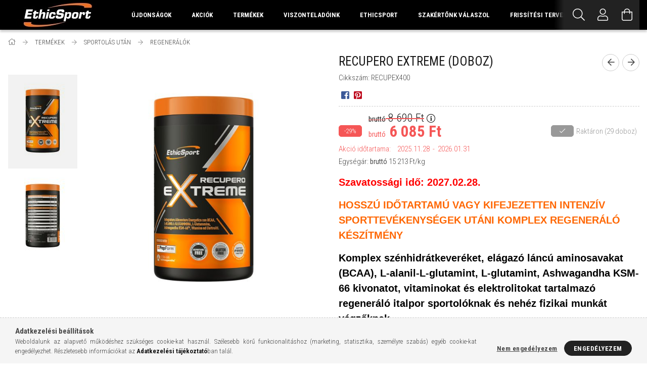

--- FILE ---
content_type: text/html; charset=UTF-8
request_url: https://www.ethicsport.hu/RECUPERO-EXTREME-DOBOZ
body_size: 30565
content:
<!DOCTYPE html>
<html lang="hu">
<head>
    <meta content="width=device-width, initial-scale=1.0" name="viewport" />
    <link rel="preload" href="https://www.ethicsport.hu/!common_design/own/fonts/1700/customicons/custom-icons.woff2" as="font" type="font/woff2" crossorigin>
    <link rel="preload" href="https://www.ethicsport.hu/!common_design/own/fonts/fontawesome-5.8.1/css/light.min.css" as="style">
    <link rel="stylesheet" href="https://www.ethicsport.hu/!common_design/own/fonts/fontawesome-5.8.1/css/light.min.css" media="print" onload="this.media='all'">
    <noscript>
        <link rel="stylesheet" href="https://www.ethicsport.hu/!common_design/own/fonts/fontawesome-5.8.1/css/light.min.css" />
    </noscript>
    <link rel="preconnect" href="https://fonts.gstatic.com">
    <link rel="preload" href="https://fonts.googleapis.com/css2?family=Roboto+Condensed:wght@300;400;700&display=swap&subset=latin-ext" as="style">
    <link rel="stylesheet" href="https://fonts.googleapis.com/css2?family=Roboto+Condensed:wght@300;400;700&display=swap&subset=latin-ext" media="print" onload="this.media='all'">
    <noscript>
        <link rel="stylesheet" href="https://fonts.googleapis.com/css2?family=Roboto+Condensed:wght@300;400;700&display=swap&subset=latin-ext">
    </noscript>
    <meta charset="utf-8">
<meta name="description" content="RECUPERO EXTREME (DOBOZ), Szavatossági idő: 2027.02.28. HOSSZÚ IDŐTARTAMÚ VAGY KIFEJEZETTEN INTENZÍV SPORTTEVÉKENYSÉGEK UTÁNI KOMPLEX REGENERÁLÓ KÉSZÍTMÉNY Komp">
<meta name="robots" content="index, follow">
<meta http-equiv="X-UA-Compatible" content="IE=Edge">
<meta property="og:site_name" content="ethicsport.hu" />
<meta property="og:title" content="RECUPERO EXTREME (DOBOZ) - EthicSport - Professzionális étre">
<meta property="og:description" content="RECUPERO EXTREME (DOBOZ), Szavatossági idő: 2027.02.28. HOSSZÚ IDŐTARTAMÚ VAGY KIFEJEZETTEN INTENZÍV SPORTTEVÉKENYSÉGEK UTÁNI KOMPLEX REGENERÁLÓ KÉSZÍTMÉNY Komp">
<meta property="og:type" content="product">
<meta property="og:url" content="https://www.ethicsport.hu/RECUPERO-EXTREME-DOBOZ">
<meta property="og:image" content="https://www.ethicsport.hu/img/39028/RECUPEX400/RECUPEX400.jpg">
<meta name="google-site-verification" content="google-site-verification=K5XFYINP913moMh9Zjqi">
<meta name="mobile-web-app-capable" content="yes">
<meta name="apple-mobile-web-app-capable" content="yes">
<meta name="MobileOptimized" content="320">
<meta name="HandheldFriendly" content="true">

<title>RECUPERO EXTREME (DOBOZ) - EthicSport - Professzionális étre</title>


<script>
var service_type="shop";
var shop_url_main="https://www.ethicsport.hu";
var actual_lang="hu";
var money_len="0";
var money_thousend=" ";
var money_dec=",";
var shop_id=39028;
var unas_design_url="https:"+"/"+"/"+"www.ethicsport.hu"+"/"+"!common_design"+"/"+"base"+"/"+"001707"+"/";
var unas_design_code='001707';
var unas_base_design_code='1700';
var unas_design_ver=3;
var unas_design_subver=3;
var unas_shop_url='https://www.ethicsport.hu';
var responsive="yes";
var price_nullcut_disable=1;
var config_plus=new Array();
config_plus['product_tooltip']=1;
config_plus['cart_redirect']=1;
config_plus['money_type']='Ft';
config_plus['money_type_display']='Ft';
var lang_text=new Array();

var UNAS = UNAS || {};
UNAS.shop={"base_url":'https://www.ethicsport.hu',"domain":'www.ethicsport.hu',"username":'ethicsport.unas.hu',"id":39028,"lang":'hu',"currency_type":'Ft',"currency_code":'HUF',"currency_rate":'1',"currency_length":0,"base_currency_length":0,"canonical_url":'https://www.ethicsport.hu/RECUPERO-EXTREME-DOBOZ'};
UNAS.design={"code":'001707',"page":'artdet'};
UNAS.api_auth="3900455d727c0ed7fce58cc74679da93";
UNAS.customer={"email":'',"id":0,"group_id":0,"without_registration":0};
UNAS.shop["category_id"]="427754";
UNAS.shop["sku"]="RECUPEX400";
UNAS.shop["product_id"]="245242696";
UNAS.shop["only_private_customer_can_purchase"] = false;
 

UNAS.text = {
    "button_overlay_close": `Bezár`,
    "popup_window": `Felugró ablak`,
    "list": `lista`,
    "updating_in_progress": `frissítés folyamatban`,
    "updated": `frissítve`,
    "is_opened": `megnyitva`,
    "is_closed": `bezárva`,
    "deleted": `törölve`,
    "consent_granted": `hozzájárulás megadva`,
    "consent_rejected": `hozzájárulás elutasítva`,
    "field_is_incorrect": `mező hibás`,
    "error_title": `Hiba!`,
    "product_variants": `termék változatok`,
    "product_added_to_cart": `A termék a kosárba került`,
    "product_added_to_cart_with_qty_problem": `A termékből csak [qty_added_to_cart] [qty_unit] került kosárba`,
    "product_removed_from_cart": `A termék törölve a kosárból`,
    "reg_title_name": `Név`,
    "reg_title_company_name": `Cégnév`,
    "number_of_items_in_cart": `Kosárban lévő tételek száma`,
    "cart_is_empty": `A kosár üres`,
    "cart_updated": `A kosár frissült`
};


UNAS.text["delete_from_compare"]= `Törlés összehasonlításból`;
UNAS.text["comparison"]= `Összehasonlítás`;

UNAS.text["delete_from_favourites"]= `Törlés a kedvencek közül`;
UNAS.text["add_to_favourites"]= `Kedvencekhez`;






window.lazySizesConfig=window.lazySizesConfig || {};
window.lazySizesConfig.loadMode=1;
window.lazySizesConfig.loadHidden=false;

window.dataLayer = window.dataLayer || [];
function gtag(){dataLayer.push(arguments)};
gtag('js', new Date());
</script>

<script src="https://www.ethicsport.hu/!common_packages/jquery/jquery-3.2.1.js?mod_time=1759314984"></script>
<script src="https://www.ethicsport.hu/!common_packages/jquery/plugins/migrate/migrate.js?mod_time=1759314984"></script>
<script src="https://www.ethicsport.hu/!common_packages/jquery/plugins/tippy/popper-2.4.4.min.js?mod_time=1759314984"></script>
<script src="https://www.ethicsport.hu/!common_packages/jquery/plugins/tippy/tippy-bundle.umd.min.js?mod_time=1759314984"></script>
<script src="https://www.ethicsport.hu/!common_packages/jquery/plugins/autocomplete/autocomplete.js?mod_time=1759314984"></script>
<script src="https://www.ethicsport.hu/!common_packages/jquery/plugins/cookie/cookie.js?mod_time=1759314984"></script>
<script src="https://www.ethicsport.hu/!common_packages/jquery/plugins/tools/tools-1.2.7.js?mod_time=1759314984"></script>
<script src="https://www.ethicsport.hu/!common_packages/jquery/plugins/lazysizes/lazysizes.min.js?mod_time=1759314984"></script>
<script src="https://www.ethicsport.hu/!common_packages/jquery/own/shop_common/exploded/common.js?mod_time=1764831093"></script>
<script src="https://www.ethicsport.hu/!common_packages/jquery/own/shop_common/exploded/common_overlay.js?mod_time=1759314984"></script>
<script src="https://www.ethicsport.hu/!common_packages/jquery/own/shop_common/exploded/common_shop_popup.js?mod_time=1759314984"></script>
<script src="https://www.ethicsport.hu/!common_packages/jquery/own/shop_common/exploded/common_start_checkout.js?mod_time=1759314984"></script>
<script src="https://www.ethicsport.hu/!common_packages/jquery/own/shop_common/exploded/design_1500.js?mod_time=1759314984"></script>
<script src="https://www.ethicsport.hu/!common_packages/jquery/own/shop_common/exploded/function_change_address_on_order_methods.js?mod_time=1759314984"></script>
<script src="https://www.ethicsport.hu/!common_packages/jquery/own/shop_common/exploded/function_check_password.js?mod_time=1759314984"></script>
<script src="https://www.ethicsport.hu/!common_packages/jquery/own/shop_common/exploded/function_check_zip.js?mod_time=1767692285"></script>
<script src="https://www.ethicsport.hu/!common_packages/jquery/own/shop_common/exploded/function_compare.js?mod_time=1759314984"></script>
<script src="https://www.ethicsport.hu/!common_packages/jquery/own/shop_common/exploded/function_customer_addresses.js?mod_time=1759314984"></script>
<script src="https://www.ethicsport.hu/!common_packages/jquery/own/shop_common/exploded/function_delivery_point_select.js?mod_time=1759314984"></script>
<script src="https://www.ethicsport.hu/!common_packages/jquery/own/shop_common/exploded/function_favourites.js?mod_time=1759314984"></script>
<script src="https://www.ethicsport.hu/!common_packages/jquery/own/shop_common/exploded/function_infinite_scroll.js?mod_time=1759314984"></script>
<script src="https://www.ethicsport.hu/!common_packages/jquery/own/shop_common/exploded/function_language_and_currency_change.js?mod_time=1759314984"></script>
<script src="https://www.ethicsport.hu/!common_packages/jquery/own/shop_common/exploded/function_param_filter.js?mod_time=1764233415"></script>
<script src="https://www.ethicsport.hu/!common_packages/jquery/own/shop_common/exploded/function_postsale.js?mod_time=1759314984"></script>
<script src="https://www.ethicsport.hu/!common_packages/jquery/own/shop_common/exploded/function_product_print.js?mod_time=1759314984"></script>
<script src="https://www.ethicsport.hu/!common_packages/jquery/own/shop_common/exploded/function_product_subscription.js?mod_time=1759314984"></script>
<script src="https://www.ethicsport.hu/!common_packages/jquery/own/shop_common/exploded/function_recommend.js?mod_time=1759314984"></script>
<script src="https://www.ethicsport.hu/!common_packages/jquery/own/shop_common/exploded/function_saved_cards.js?mod_time=1759314984"></script>
<script src="https://www.ethicsport.hu/!common_packages/jquery/own/shop_common/exploded/function_saved_filter_delete.js?mod_time=1759314984"></script>
<script src="https://www.ethicsport.hu/!common_packages/jquery/own/shop_common/exploded/function_search_smart_placeholder.js?mod_time=1759314984"></script>
<script src="https://www.ethicsport.hu/!common_packages/jquery/own/shop_common/exploded/function_vote.js?mod_time=1759314984"></script>
<script src="https://www.ethicsport.hu/!common_packages/jquery/own/shop_common/exploded/page_cart.js?mod_time=1767791927"></script>
<script src="https://www.ethicsport.hu/!common_packages/jquery/own/shop_common/exploded/page_customer_addresses.js?mod_time=1768291153"></script>
<script src="https://www.ethicsport.hu/!common_packages/jquery/own/shop_common/exploded/page_order_checkout.js?mod_time=1759314984"></script>
<script src="https://www.ethicsport.hu/!common_packages/jquery/own/shop_common/exploded/page_order_details.js?mod_time=1759314984"></script>
<script src="https://www.ethicsport.hu/!common_packages/jquery/own/shop_common/exploded/page_order_methods.js?mod_time=1760086915"></script>
<script src="https://www.ethicsport.hu/!common_packages/jquery/own/shop_common/exploded/page_order_return.js?mod_time=1759314984"></script>
<script src="https://www.ethicsport.hu/!common_packages/jquery/own/shop_common/exploded/page_order_send.js?mod_time=1759314984"></script>
<script src="https://www.ethicsport.hu/!common_packages/jquery/own/shop_common/exploded/page_order_subscriptions.js?mod_time=1759314984"></script>
<script src="https://www.ethicsport.hu/!common_packages/jquery/own/shop_common/exploded/page_order_verification.js?mod_time=1759314984"></script>
<script src="https://www.ethicsport.hu/!common_packages/jquery/own/shop_common/exploded/page_product_details.js?mod_time=1759314984"></script>
<script src="https://www.ethicsport.hu/!common_packages/jquery/own/shop_common/exploded/page_product_list.js?mod_time=1759314984"></script>
<script src="https://www.ethicsport.hu/!common_packages/jquery/own/shop_common/exploded/page_product_reviews.js?mod_time=1759314984"></script>
<script src="https://www.ethicsport.hu/!common_packages/jquery/own/shop_common/exploded/page_reg.js?mod_time=1759314984"></script>
<script src="https://www.ethicsport.hu/!common_packages/jquery/plugins/hoverintent/hoverintent.js?mod_time=1759314984"></script>
<script src="https://www.ethicsport.hu/!common_packages/jquery/own/shop_tooltip/shop_tooltip.js?mod_time=1759314984"></script>
<script src="https://www.ethicsport.hu/!common_packages/jquery/plugins/responsive_menu/responsive_menu-unas.js?mod_time=1759314984"></script>
<script src="https://www.ethicsport.hu/!common_packages/jquery/plugins/slick/slick.min.js?mod_time=1759314984"></script>
<script src="https://www.ethicsport.hu/!common_design/base/001700/main.js?mod_time=1759314986"></script>
<script src="https://www.ethicsport.hu/!common_packages/jquery/plugins/photoswipe/photoswipe.min.js?mod_time=1759314984"></script>
<script src="https://www.ethicsport.hu/!common_packages/jquery/plugins/photoswipe/photoswipe-ui-default.min.js?mod_time=1759314984"></script>

<link href="https://www.ethicsport.hu/temp/shop_39028_b2bbdac185879c14fd31ed6de71b533a.css?mod_time=1769089836" rel="stylesheet" type="text/css">

<link href="https://www.ethicsport.hu/RECUPERO-EXTREME-DOBOZ" rel="canonical">
<link id="favicon-16x16" rel="icon" type="image/png" href="https://www.ethicsport.hu/shop_ordered/39028/pic/ESfavikon16.png" sizes="16x16">
<link id="favicon-32x32" rel="icon" type="image/png" href="https://www.ethicsport.hu/shop_ordered/39028/pic/ESfavikon32.png" sizes="32x32">
<link id="favicon-96x96" rel="icon" type="image/png" href="https://www.ethicsport.hu/shop_ordered/39028/pic/ESfavikon96.png" sizes="96x96">
<link id="favicon-192x192" rel="icon" type="image/png" href="https://www.ethicsport.hu/shop_ordered/39028/pic/ESfavikon192.png" sizes="192x192">
<script>
        var google_consent=1;
    
        gtag('consent', 'default', {
           'ad_storage': 'denied',
           'ad_user_data': 'denied',
           'ad_personalization': 'denied',
           'analytics_storage': 'denied',
           'functionality_storage': 'denied',
           'personalization_storage': 'denied',
           'security_storage': 'granted'
        });

    
        gtag('consent', 'update', {
           'ad_storage': 'denied',
           'ad_user_data': 'denied',
           'ad_personalization': 'denied',
           'analytics_storage': 'denied',
           'functionality_storage': 'denied',
           'personalization_storage': 'denied',
           'security_storage': 'granted'
        });

        </script>
    <script async src="https://www.googletagmanager.com/gtag/js?id=G-3KLC0GRYZH"></script>    <script>
    gtag('config', 'G-3KLC0GRYZH');

        </script>
        <script>
    var google_analytics=1;

                gtag('event', 'view_item', {
              "currency": "HUF",
              "value": '6085',
              "items": [
                  {
                      "item_id": "RECUPEX400",
                      "item_name": "RECUPERO EXTREME (DOBOZ)",
                      "item_category": "TERMÉKEK/SPORTOLÁS UTÁN/REGENERÁLÓK",
                      "price": '6085'
                  }
              ],
              'non_interaction': true
            });
               </script>
       <script>
        var google_ads=1;

                gtag('event','remarketing', {
            'ecomm_pagetype': 'product',
            'ecomm_prodid': ["RECUPEX400"],
            'ecomm_totalvalue': 6085        });
            </script>
    
    <script>
    var facebook_pixel=1;
    /* <![CDATA[ */
        !function(f,b,e,v,n,t,s){if(f.fbq)return;n=f.fbq=function(){n.callMethod?
            n.callMethod.apply(n,arguments):n.queue.push(arguments)};if(!f._fbq)f._fbq=n;
            n.push=n;n.loaded=!0;n.version='2.0';n.queue=[];t=b.createElement(e);t.async=!0;
            t.src=v;s=b.getElementsByTagName(e)[0];s.parentNode.insertBefore(t,s)}(window,
                document,'script','//connect.facebook.net/en_US/fbevents.js');

        fbq('init', '1359079411370766');
                fbq('track', 'PageView', {}, {eventID:'PageView.aXMMhafNZauAw8YYTX8_ywAAB9I'});
        
        fbq('track', 'ViewContent', {
            content_name: 'RECUPERO EXTREME (DOBOZ)',
            content_category: 'TERMÉKEK > SPORTOLÁS UTÁN > REGENERÁLÓK',
            content_ids: ['RECUPEX400'],
            contents: [{'id': 'RECUPEX400', 'quantity': '1'}],
            content_type: 'product',
            value: 6085,
            currency: 'HUF'
        }, {eventID:'ViewContent.aXMMhafNZauAw8YYTX8_ywAAB9I'});

        
        $(document).ready(function() {
            $(document).on("addToCart", function(event, product_array){
                facebook_event('AddToCart',{
					content_name: product_array.name,
					content_category: product_array.category,
					content_ids: [product_array.sku],
					contents: [{'id': product_array.sku, 'quantity': product_array.qty}],
					content_type: 'product',
					value: product_array.price,
					currency: 'HUF'
				}, {eventID:'AddToCart.' + product_array.event_id});
            });

            $(document).on("addToFavourites", function(event, product_array){
                facebook_event('AddToWishlist', {
                    content_ids: [product_array.sku],
                    content_type: 'product'
                }, {eventID:'AddToFavourites.' + product_array.event_id});
            });
        });

    /* ]]> */
    </script>

    
    
    


        <style>
        #header_logo{
            max-width: calc(100% - 160px);
        }
                                                     #header_logo .header_logo__img-outer {
                    overflow: hidden;
                }
                #header_logo .header_logo__img-wrapper {
                    position: relative;
                    display: block;
                }
                #header_logo .header_logo__img {
                    position: absolute;
                    left: 0;
                    right: 0;
                    bottom: 0;
                    top: 0;
                }
                
                .header_logo__element-1 .header_logo__img-outer {
                    width: 200px;
                    max-width: 100%;
                }
                .header_logo__element-1 .header_logo__img-wrapper {
                    padding-top: 25%;
                }

                                @media (max-width: 1023.8px){
                    .header_logo__element-1 .header_logo__img-outer {
                        width: 200px;
                    }
                    .header_logo__element-1 .header_logo__img-wrapper {
                        padding-top: 25%;
                    }
                }
                
                                @media (max-width: 767.8px) {
                    .header_logo__element-1 .header_logo__img-outer {
                        width: 200px;
                    }
                    .header_logo__element-1 .header_logo__img-wrapper {
                        padding-top: 25%;
                    }
                }
                
                                @media (max-width: 479.8px){
                    .header_logo__element-1 .header_logo__img-outer {
                        width: 200px;
                    }
                    .header_logo__element-1 .header_logo__img-wrapper {
                        padding-top: 25%;
                    }
                }
                                        </style>
    
</head>

<body class='design_ver3 design_subver1 design_subver2 design_subver3' id="ud_shop_artdet">
    <div id="fb-root"></div>
    <script>
        window.fbAsyncInit = function() {
            FB.init({
                xfbml            : true,
                version          : 'v22.0'
            });
        };
    </script>
    <script async defer crossorigin="anonymous" src="https://connect.facebook.net/hu_HU/sdk.js"></script>
    <div id="image_to_cart" style="display:none; position:absolute; z-index:100000;"></div>
<div class="overlay_common overlay_warning" id="overlay_cart_add"></div>
<script>$(document).ready(function(){ overlay_init("cart_add",{"onBeforeLoad":false}); });</script>
<div id="overlay_login_outer"></div>	
	<script>
	$(document).ready(function(){
	    var login_redir_init="";

		$("#overlay_login_outer").overlay({
			onBeforeLoad: function() {
                var login_redir_temp=login_redir_init;
                if (login_redir_act!="") {
                    login_redir_temp=login_redir_act;
                    login_redir_act="";
                }

									$.ajax({
						type: "GET",
						async: true,
						url: "https://www.ethicsport.hu/shop_ajax/ajax_popup_login.php",
						data: {
							shop_id:"39028",
							lang_master:"hu",
                            login_redir:login_redir_temp,
							explicit:"ok",
							get_ajax:"1"
						},
						success: function(data){
							$("#overlay_login_outer").html(data);
							if (unas_design_ver >= 5) $("#overlay_login_outer").modal('show');
							$('#overlay_login1 input[name=shop_pass_login]').keypress(function(e) {
								var code = e.keyCode ? e.keyCode : e.which;
								if(code.toString() == 13) {		
									document.form_login_overlay.submit();		
								}	
							});	
						}
					});
								},
			top: 50,
			mask: {
	color: "#000000",
	loadSpeed: 200,
	maskId: "exposeMaskOverlay",
	opacity: 0.7
},
			closeOnClick: (config_plus['overlay_close_on_click_forced'] === 1),
			onClose: function(event, overlayIndex) {
				$("#login_redir").val("");
			},
			load: false
		});
		
			});
	function overlay_login() {
		$(document).ready(function(){
			$("#overlay_login_outer").overlay().load();
		});
	}
	function overlay_login_remind() {
        if (unas_design_ver >= 5) {
            $("#overlay_remind").overlay().load();
        } else {
            $(document).ready(function () {
                $("#overlay_login_outer").overlay().close();
                setTimeout('$("#overlay_remind").overlay().load();', 250);
            });
        }
	}

    var login_redir_act="";
    function overlay_login_redir(redir) {
        login_redir_act=redir;
        $("#overlay_login_outer").overlay().load();
    }
	</script>  
	<div class="overlay_common overlay_info" id="overlay_remind"></div>
<script>$(document).ready(function(){ overlay_init("remind",[]); });</script>

	<script>
    	function overlay_login_error_remind() {
		$(document).ready(function(){
			load_login=0;
			$("#overlay_error").overlay().close();
			setTimeout('$("#overlay_remind").overlay().load();', 250);	
		});
	}
	</script>  
	<div class="overlay_common overlay_info" id="overlay_newsletter"></div>
<script>$(document).ready(function(){ overlay_init("newsletter",[]); });</script>

<script>
function overlay_newsletter() {
    $(document).ready(function(){
        $("#overlay_newsletter").overlay().load();
    });
}
</script>
<div class="overlay_common overlay_error" id="overlay_script"></div>
<script>$(document).ready(function(){ overlay_init("script",[]); });</script>
    <script>
    $(document).ready(function() {
        $.ajax({
            type: "GET",
            url: "https://www.ethicsport.hu/shop_ajax/ajax_stat.php",
            data: {master_shop_id:"39028",get_ajax:"1"}
        });
    });
    </script>
    

<div id="container" class="page_shop_artdet_RECUPEX400 page-nobox"> 
	

    <header class="header js-header">
        <div class="header-container container usn">
            <div class="header-inner d-flex no-gutters align-items-center justify-content-between">
                


        <div id="header_logo" class="js-element col-auto pr-3 flex-shrink-1 header-logo" data-element-name="header_logo">
                <div class="header_logo__element-1">
                        <div class="header_logo__img-outer">
                                <a href="https://www.ethicsport.hu/">
                                    <picture class="header_logo__img-wrapper">
                                                <source width="200" height="50" media="(max-width: 479.8px)"
                                srcset="https://www.ethicsport.hu/!common_design/custom/ethicsport.unas.hu/element/layout_hu_header_logo-200x50_1_default.jpg?time=1665489336 1x, https://www.ethicsport.hu/!common_design/custom/ethicsport.unas.hu/element/layout_hu_header_logo-200x50_1_default_retina.jpg?time=1665489336 2x"
                        >
                                                                        <source width="200" height="50" media="(max-width: 767.8px)"
                                srcset="https://www.ethicsport.hu/!common_design/custom/ethicsport.unas.hu/element/layout_hu_header_logo-200x50_1_default.jpg?time=1665489336 1x, https://www.ethicsport.hu/!common_design/custom/ethicsport.unas.hu/element/layout_hu_header_logo-200x50_1_default_retina.jpg?time=1665489336 2x"
                        >
                                                                        <source width="200" height="50" media="(max-width: 1023.8px)"
                                srcset="https://www.ethicsport.hu/!common_design/custom/ethicsport.unas.hu/element/layout_hu_header_logo-200x50_1_default.jpg?time=1665489336 1x, https://www.ethicsport.hu/!common_design/custom/ethicsport.unas.hu/element/layout_hu_header_logo-200x50_1_default_retina.jpg?time=1665489336 2x"
                        >
                                                <source media="(min-width: 1024px)" srcset="https://www.ethicsport.hu/!common_design/custom/ethicsport.unas.hu/element/layout_hu_header_logo-200x50_1_default.jpg?time=1665489336 1x, https://www.ethicsport.hu/!common_design/custom/ethicsport.unas.hu/element/layout_hu_header_logo-200x50_1_default_retina.jpg?time=1665489336 2x">
                        <img width="200" height="50"
                            class="header_logo__img" fetchpriority="high"  src="https://www.ethicsport.hu/!common_design/custom/ethicsport.unas.hu/element/layout_hu_header_logo-200x50_1_default.jpg?time=1665489336"
                            srcset="https://www.ethicsport.hu/!common_design/custom/ethicsport.unas.hu/element/layout_hu_header_logo-200x50_1_default.jpg?time=1665489336 1x, https://www.ethicsport.hu/!common_design/custom/ethicsport.unas.hu/element/layout_hu_header_logo-200x50_1_default_retina.jpg?time=1665489336 2x"
                            alt="Professzionális étrend-kiegészítők sportolóknak"
                        >
                    </picture>
                                </a>
                            </div>
                    </div>
            </div>
    
                <div class="col header-menus px-4 align-self-stretch d-none d-xl-block">
                    <div class="main-menu h-100 text-center">
                        <ul class="main-menu__list d-xl-inline-flex align-items-center h-100">
                            




    <li class='cat-box__item cat-box__item-level-0 is-spec-item js-cat-menu-new  cat-dropdown--narrow'>
        <a class='cat-box__name' href='https://www.ethicsport.hu/shop_artspec.php?artspec=2'
            >
           <div class="cat-box__name-text line-clamp--3-12">Újdonságok</div>
        </a>
    
    </li>

    <li class='cat-box__item cat-box__item-level-0 is-spec-item js-cat-menu-akcio  cat-dropdown--narrow'>
        <a class='cat-box__name' href='https://www.ethicsport.hu/shop_artspec.php?artspec=1'
            >
           <div class="cat-box__name-text line-clamp--3-12">Akciók</div>
        </a>
    
    </li>

    <li class='cat-box__item cat-box__item-level-0 has-item js-cat-menu-368676  cat-dropdown--wide'>
        <a class='cat-box__name' href='https://www.ethicsport.hu/sct/368676/TERMEKEK'
            >
           <div class="cat-box__name-text line-clamp--3-12">TERMÉKEK</div>
        </a>
    

        <div class="cat-box__level-0 drop-shadow-b no-gutters ">
            
                <div class="col row cat-box__inner-levels">
                    
<div class="cat-box__level-1 mb-4">
    <a class="cat-box__level-1-name d-block line-height-12 js-cat-menu-197776" href="https://www.ethicsport.hu/spl/197776/OSSZES-TERMEK">
        ÖSSZES TERMÉK

        
    </a>
    
</div>

<div class="cat-box__level-1 mb-4">
    <a class="cat-box__level-1-name d-block line-height-12 js-cat-menu-698539" href="https://www.ethicsport.hu/spl/698539/SPORTOLAS-ELOTT">
        SPORTOLÁS ELŐTT

        
    </a>
    
</div>

<div class="cat-box__level-1 mb-4">
    <a class="cat-box__level-1-name d-block line-height-12 js-cat-menu-451691" href="https://www.ethicsport.hu/sct/451691/SPORTOLAS-KOZBEN">
        SPORTOLÁS KÖZBEN

        
    </a>
    
        



<div class="cat-box__level-2 pt-2">

    
        <a class="cat-box__level-2-name line-height-12 d-block js-cat-menu-320367" href="https://www.ethicsport.hu/hidratalas-elektrolitok">HIDRATÁLÁS, ELEKTROLITOK</a>
    
        <a class="cat-box__level-2-name line-height-12 d-block js-cat-menu-894712" href="https://www.ethicsport.hu/energia-gelek">ENERGIA GÉLEK</a>
    
        <a class="cat-box__level-2-name line-height-12 d-block js-cat-menu-612811" href="https://www.ethicsport.hu/energia-szeletek">ENERGIA SZELETEK</a>
    
        <a class="cat-box__level-2-name line-height-12 d-block js-cat-menu-886671" href="https://www.ethicsport.hu/energizalok">ENERGIZÁLÓK</a>
    
        <a class="cat-box__level-2-name line-height-12 d-block js-cat-menu-536589" href="https://www.ethicsport.hu/szenhidrat-porok">SZÉNHIDRÁT POROK</a>
    

    

</div>

    
</div>

<div class="cat-box__level-1 mb-4">
    <a class="cat-box__level-1-name d-block line-height-12 js-cat-menu-710949" href="https://www.ethicsport.hu/sct/710949/SPORTOLAS-UTAN">
        SPORTOLÁS UTÁN

        
    </a>
    
        



<div class="cat-box__level-2 pt-2">

    
        <a class="cat-box__level-2-name line-height-12 d-block js-cat-menu-833243" href="https://www.ethicsport.hu/feherje-szeletek">FEHÉRJE SZELETEK</a>
    
        <a class="cat-box__level-2-name line-height-12 d-block js-cat-menu-427754" href="https://www.ethicsport.hu/regeneralok">REGENERÁLÓK</a>
    

    

</div>

    
</div>

<div class="cat-box__level-1 mb-4">
    <a class="cat-box__level-1-name d-block line-height-12 js-cat-menu-612567" href="https://www.ethicsport.hu/spl/612567/FELKESZULESRE">
        FELKÉSZÜLÉSRE

        
    </a>
    
</div>

<div class="cat-box__level-1 mb-4">
    <a class="cat-box__level-1-name d-block line-height-12 js-cat-menu-293867" href="https://www.ethicsport.hu/sct/293867/SZELETEK">
        SZELETEK

        
    </a>
    
        



<div class="cat-box__level-2 pt-2">

    
        <a class="cat-box__level-2-name line-height-12 d-block js-cat-menu-834699" href="https://www.ethicsport.hu/energia-szeletek-2">ENERGIA SZELETEK</a>
    
        <a class="cat-box__level-2-name line-height-12 d-block js-cat-menu-408331" href="https://www.ethicsport.hu/feherje-szeletek-2">FEHÉRJE SZELETEK</a>
    

    

</div>

    
</div>

<div class="cat-box__level-1 mb-4">
    <a class="cat-box__level-1-name d-block line-height-12 js-cat-menu-132258" href="https://www.ethicsport.hu/AMINOSAVAK">
        AMINOSAVAK

        
    </a>
    
</div>

<div class="cat-box__level-1 mb-4">
    <a class="cat-box__level-1-name d-block line-height-12 js-cat-menu-952518" href="https://www.ethicsport.hu/spl/952518/SPECIALIS-KIEGESZITOK">
        SPECIÁLIS KIEGÉSZÍTŐK 

        
    </a>
    
</div>

<div class="cat-box__level-1 mb-4">
    <a class="cat-box__level-1-name d-block line-height-12 js-cat-menu-659328" href="https://www.ethicsport.hu/spl/659328/SPORT-MASSZAZSKREMEK">
        SPORT MASSZÁZSKRÉMEK

        
    </a>
    
</div>

                </div>
                
            

            
        </div>

    
    </li>


                            <li class="menu_item_plus menu_item_7 menu_item_haschild" id="d_menu_item_id_849749"><a href="https://www.ethicsport.hu/spg/849749/VISZONTELADOINK" target="_top">VISZONTELADÓINK</a><ul class="menu_content_sub"><li class="menu_item_plus menu_item_4 menu_item_haschild" id="d_menu_item_id_524673"><a href="https://www.ethicsport.hu/spg/524673/BUDAPEST-ES-PEST-MEGYE" target="_top">BUDAPEST ÉS PEST MEGYE</a><ul class="menu_content_sub"><li class="menu_item_plus menu_item_1" id="d_menu_item_id_532276"><a href="https://www.ethicsport.hu/spg/532276/PEST" target="_top">PEST</a></li><li class="menu_item_plus menu_item_2" id="d_menu_item_id_345666"><a href="https://www.ethicsport.hu/spg/345666/BUDA" target="_top">BUDA</a></li><li class="menu_item_plus menu_item_3" id="d_menu_item_id_175097"><a href="https://www.ethicsport.hu/spg/175097/PEST-MEGYE" target="_top">PEST MEGYE</a></li></ul></li><li class="menu_item_plus menu_item_5" id="d_menu_item_id_878552"><a href="https://www.ethicsport.hu/spg/878552/NYUGAT-MAGYARORSZAG" target="_top">NYUGAT-MAGYARORSZÁG</a></li><li class="menu_item_plus menu_item_6" id="d_menu_item_id_889889"><a href="https://www.ethicsport.hu/spg/889889/KELET-MAGYARORSZAG" target="_top">KELET-MAGYARORSZÁG</a></li></ul></li><li class="menu_item_plus menu_item_13 menu_item_haschild" id="d_menu_item_id_104008"><a href="https://www.ethicsport.hu/spg/104008/ETHICSPORT" target="_top">ETHICSPORT</a><ul class="menu_content_sub"><li class="menu_item_plus menu_item_8" id="d_menu_item_id_966280"><a href="https://www.ethicsport.hu/spg/966280/ROLUNK" target="_top">RÓLUNK</a></li><li class="menu_item_plus menu_item_9" id="d_menu_item_id_792061"><a href="https://www.ethicsport.hu/spg/792061/KULDETESUNK" target="_top">KÜLDETÉSÜNK</a></li><li class="menu_item_plus menu_item_10" id="d_menu_item_id_702898"><a href="https://www.ethicsport.hu/spg/702898/GARANCIAINK-A-SPORTOLOKNAK" target="_top">GARANCIÁINK A SPORTOLÓKNAK</a></li><li class="menu_item_plus menu_item_11" id="d_menu_item_id_591127"><a href="https://www.ethicsport.hu/spg/591127/KAPCSOLAT" target="_top">KAPCSOLAT</a></li><li class="menu_item_plus menu_item_12" id="d_menu_item_id_127681"><a href="https://www.ethicsport.hu/spg/127681/GY-I-K" target="_top">GY.I.K.</a></li></ul></li><li class="menu_item_plus menu_item_14" id="d_menu_item_id_783587"><a href="https://www.ethicsport.hu/spg/783587/SZAKERTONK-VALASZOL" target="_blank">SZAKÉRTŐNK VÁLASZOL</a></li><li class="menu_item_plus menu_item_18 menu_item_haschild" id="d_menu_item_id_859258"><a href="https://www.ethicsport.hu/spg/859258/FRISSITESI-TERVEK" target="_top">FRISSÍTÉSI TERVEK</a><ul class="menu_content_sub"><li class="menu_item_plus menu_item_15" id="d_menu_item_id_559009"><a href="https://www.ethicsport.hu/spg/559009/FUTAS" target="_top">FUTÁS</a></li><li class="menu_item_plus menu_item_16" id="d_menu_item_id_582190"><a href="https://www.ethicsport.hu/spg/582190/KEREKPAROZAS" target="_top">KERÉKPÁROZÁS</a></li><li class="menu_item_plus menu_item_17" id="d_menu_item_id_535192"><a href="https://www.ethicsport.hu/spg/535192/TRIATLON" target="_top">TRIATLON</a></li></ul></li>
                        </ul>
                    </div>
                </div>
                <div class="col-auto header-buttons align-self-stretch d-flex no-gutters justify-content-end align-items-center ml-auto">
                    <div class="cat-box js-dropdown-container d-flex align-items-center align-self-stretch">
                        <button class="cat-box__btn cat-box__btn--mobile header-btn js-dropdown--btn dropdown--btn d-xl-none" aria-label="hamburger menu">
                            <span class="cat-box__btn-icon header-icon"><span></span><span></span><span></span><span></span></span>
                        </button>
                        <div class="cat-box__dropdown dropdown--content js-dropdown--content">
                            <div class="cat-box--mobile h-100">
                                <div id="responsive_cat_menu"><div id="responsive_cat_menu_content"><script>var responsive_menu='$(\'#responsive_cat_menu ul\').responsive_menu({ajax_type: "GET",ajax_param_str: "cat_key|aktcat",ajax_url: "https://www.ethicsport.hu/shop_ajax/ajax_box_cat.php",ajax_data: "master_shop_id=39028&lang_master=hu&get_ajax=1&type=responsive_call&box_var_name=shop_cat&box_var_already=no&box_var_responsive=yes&box_var_scroll_top=no&box_var_section=content&box_var_highlight=yes&box_var_type=normal&box_var_multilevel_id=responsive_cat_menu",menu_id: "responsive_cat_menu",scroll_top: "no"});'; </script><div class="responsive_menu"><div class="responsive_menu_nav"><div class="responsive_menu_navtop"><div class="responsive_menu_back "></div><div class="responsive_menu_title ">&nbsp;</div><div class="responsive_menu_close "></div></div><div class="responsive_menu_navbottom"></div></div><div class="responsive_menu_content"><ul style="display:none;"><li><a href="https://www.ethicsport.hu/shop_artspec.php?artspec=2" class="text_small">Újdonságok</a></li><li><a href="https://www.ethicsport.hu/shop_artspec.php?artspec=1" class="text_small">Akciók</a></li><li class="active_menu"><div class="next_level_arrow"></div><span class="ajax_param">368676|427754</span><a href="https://www.ethicsport.hu/sct/368676/TERMEKEK" class="text_small has_child resp_clickable" onclick="return false;">TERMÉKEK</a></li><li class="responsive_menu_item_page"><div class="next_level_arrow"></div><span class="ajax_param">9999999849749|0</span><a href="https://www.ethicsport.hu/spg/849749/VISZONTELADOINK" class="text_small responsive_menu_page has_child resp_clickable" onclick="return false;" target="_top">VISZONTELADÓINK</a></li><li class="responsive_menu_item_page"><div class="next_level_arrow"></div><span class="ajax_param">9999999104008|0</span><a href="https://www.ethicsport.hu/spg/104008/ETHICSPORT" class="text_small responsive_menu_page has_child resp_clickable" onclick="return false;" target="_top">ETHICSPORT</a></li><li class="responsive_menu_item_page"><span class="ajax_param">9999999783587|0</span><a href="https://www.ethicsport.hu/spg/783587/SZAKERTONK-VALASZOL" class="text_small responsive_menu_page resp_clickable" onclick="return false;" target="_top">SZAKÉRTŐNK VÁLASZOL</a></li><li class="responsive_menu_item_page"><div class="next_level_arrow"></div><span class="ajax_param">9999999859258|0</span><a href="https://www.ethicsport.hu/spg/859258/FRISSITESI-TERVEK" class="text_small responsive_menu_page has_child resp_clickable" onclick="return false;" target="_top">FRISSÍTÉSI TERVEK</a></li></ul></div></div></div></div>
                            </div>
                        </div>
                    </div>
                    <div class="search js-dropdown-container d-flex align-items-center align-self-stretch browser-is-chrome">
    <button class="search__btn header-btn js-dropdown--btn dropdown--btn" aria-label="Keresés">
        <span class="search__icon icon--search header-icon"></span>
    </button>
    <div class="search__content-wrap js-dropdown--content dropdown--content">
        <div id="box_search_content" class="position-relative">
            <form name="form_include_search" id="form_include_search" action="https://www.ethicsport.hu/shop_search.php" method="get">
                <input data-stay-visible-breakpoint="10000" name="search" id="box_search_input" value=""
                       type="text" pattern=".{3,100}" maxlength="100" class="text_small ac_input js-search-input"
                       title="Hosszabb kereső kifejezést írjon be!" placeholder="Keresés"
                       autocomplete="off" required
                >
                <div class="search__search-btn-outer">
                    <button class="search__search-btn btn--text text-center icon--arrow-right" type="submit" title="Keresés"></button>
                </div>
                <div class="search__loading">
                    <div class="loading-spinner--small"></div>
                </div>
            </form>
            <div class="ac_results"></div>
        </div>
    </div>
</div>
<script>
    $(document).ready(function(){
        $(document).on('smartSearchInputLoseFocus', function(){
            if ($('.js-search-smart-autocomplete').length>0) {
                setTimeout(function () {
                    let height = $(window).height() - ($('.js-search-smart-autocomplete').offset().top - $(window).scrollTop()) - 20;
                    $('.search-smart-autocomplete').css('max-height', height + 'px');
                }, 300);
            }
        });
    });
</script>


                    


    
        <div class="profile js-dropdown-container d-flex align-items-center align-self-stretch">
            <button class="profile__btn header-btn js-profile-btn js-dropdown--btn dropdown--btn" aria-label="Profil" id="profile__btn">
                <span class="profile__btn-icon header-icon icon--head"></span>
            </button>
            

            
                <div class="profile__dropdown dropdown--content dropdown--content-r js-dropdown--content">
                    

                    

                        <form name="form_login" action="https://www.ethicsport.hu/shop_logincheck.php" method="post"><input name="file_back" type="hidden" value="/RECUPERO-EXTREME-DOBOZ"><input type="hidden" name="login_redir" value="" id="login_redir">
                        <div class="login-box__form-inner border-bottom py-3 px-4">
                             <input name="shop_user_login" id="shop_user_login" type="text" maxlength="100" class="mb-3" placeholder="Email" autocapitalize="off">
                             <input name="shop_pass_login" id="shop_pass_login" type="password" maxlength="100" class="mb-3" placeholder="Jelszó" autocapitalize="off">

                            <div class="login-box__login-buttons d-flex mb-3">
                                

                                
                                <button class="flex-grow-1 btn btn--primary" type="submit">Belép</button>
                            </div>
                        </div>
                        </form>

                        <div class="login-box__other-buttons pt-4 px-4">
                            
                            <div class="btn-wrap">
                                <button type="button" class="login-box__remind-btn btn--link" onclick="overlay_login_remind()">Elfelejtettem a jelszavamat</button>
                            </div>
                            
                            <div class="btn-wrap">
                                <a class="login-box__reg-btn btn btn--link" href="https://www.ethicsport.hu/shop_reg.php?no_reg=0">Regisztráció</a>
                            </div>
                        </div>
                    
				</div>
            
        </div>
    

                    


    <div id='box_cart_content' class='cart d-flex align-items-center align-self-stretch js-dropdown-container'>



<button class="cart-box__btn header-btn js-dropdown--btn dropdown--btn" aria-label="Kosár megtekintése">
    <span class="cart-box__btn-icon header-icon icon--cart">
        
    </span>
</button>
<div class='dropdown--content dropdown--content-r js-dropdown--content cart-box__dropdown'>

    

    
        <div class="cart-box__empty">
            
                <span class="cart-box__empty-text">A kosár üres.</span>
            

            

            <a class="cart-box__jump-to-products-btn btn--link color--primary" href="https://www.ethicsport.hu/sct/0/">Vásárláshoz kattintson ide!</a>

            
        </div>
    
</div>





</div>


                    <div class="lang-and-cur js-lang-and-cur js-dropdown-container align-items-center align-self-stretch">
                        <button class="lang-and-cur__btn header-btn js-dropdown--btn dropdown--btn" aria-label="Nyelv váltás Pénznem váltás">
                            <span class="lang-and-cur__btn-icon icon--globe header-icon"></span>
                        </button>
                        <div class="lang-and-cur__dropdown dropdown--content dropdown--content-r js-dropdown--content text-center">
                            <div class="lang">
                                <div class="lang__content py-3"></div>
                            </div>
                            <div class="currency">
                                <div class="currency__content pt-3"></div>
                            </div>
                        </div>
                    </div>
                </div>
            </div>
        </div>
    </header>

    <main class="content container py-3 py-sm-4 js-content">
        <div class='main__breadcrumb'><div id='breadcrumb'><div class="breadcrumb">
    <span class="breadcrumb__item breadcrumb__home is-clickable ">
        
        <a href="https://www.ethicsport.hu/sct/0/" class="breadcrumb-link breadcrumb-home-link" title="Főkategória">
        
            <span class='breadcrumb__text'>Főkategória</span>
        
        </a>
        
    </span>
    
        <span class="breadcrumb__item">
            
            <a href="https://www.ethicsport.hu/sct/368676/TERMEKEK" class="breadcrumb-link">
                <span class="breadcrumb__text">TERMÉKEK</span>
            </a>
            

            

            <script>
                    $("document").ready(function(){
                        $(".js-cat-menu-368676").addClass("is-selected");
                    });
                </script>
        </span>
    
        <span class="breadcrumb__item">
            
            <a href="https://www.ethicsport.hu/sct/710949/SPORTOLAS-UTAN" class="breadcrumb-link">
                <span class="breadcrumb__text">SPORTOLÁS UTÁN</span>
            </a>
            

            

            <script>
                    $("document").ready(function(){
                        $(".js-cat-menu-710949").addClass("is-selected");
                    });
                </script>
        </span>
    
        <span class="breadcrumb__item">
            
            <a href="https://www.ethicsport.hu/regeneralok" class="breadcrumb-link">
                <span class="breadcrumb__text">REGENERÁLÓK</span>
            </a>
            

            

            <script>
                    $("document").ready(function(){
                        $(".js-cat-menu-427754").addClass("is-selected");
                    });
                </script>
        </span>
    
</div></div></div>
        <div class='main__title'></div>
        <div class='main__content'><div id='page_content_outer'>
























    <script>
                var $activeProductImg = '.js-slick--alts .slick-slide img';
        var $productImgContainer = '.js-slick--alts';
        var $slickContainerThumbs = '.js-slick--thumbs';
        var $clickElementToInitPs = '.slick-slide';
        
        var initPhotoSwipeFromDOM = function() {
            var $pswp = $('.pswp')[0];
            var $psDatas = $('.photoSwipeDatas');

            $psDatas.each( function() {
                let $pics = $(this),
                    getItems = function() {
                        let items = [];
                        $pics.find('a').each(function() {
                            let $href   = $(this).attr('href'),
                                $size   = $(this).data('size').split('x'),
                                $width  = $size[0],
                                $height = $size[1];

                            let item = {
                                src : $href,
                                w   : $width,
                                h   : $height
                            }

                            items.push(item);
                        });
                        return items;
                    }

                let items = getItems();

                $($productImgContainer).on('click', $clickElementToInitPs, function(event) {
                    event.preventDefault();

                    let $index = $(this).index();
                    let options = {
                        index: $index,
                        history: false,
                        bgOpacity: 1,
                        shareEl: false,
                        showHideOpacity: false,
                        getThumbBoundsFn: function(index) {
                            let thumbnail = document.querySelectorAll($activeProductImg)[index];
                            let pageYScroll = window.pageYOffset || document.documentElement.scrollTop;
                            let zoomedImgHeight = items[index].h;
                            let zoomedImgWidth = items[index].w;
                            let zoomedImgRatio = zoomedImgHeight / zoomedImgWidth;
                            let rect = thumbnail.getBoundingClientRect();
                            let zoomableImgHeight = rect.height;
                            let zoomableImgWidth = rect.width;
                            let zoomableImgRatio = (zoomableImgHeight / zoomableImgWidth);
                            let offsetY = 0;
                            let offsetX = 0;
                            let returnWidth = zoomableImgWidth;

                            if (zoomedImgRatio < 1) { /* a nagyított kép fekvő */
                                if (zoomedImgWidth < zoomableImgWidth) { /*A nagyított kép keskenyebb */
                                    offsetX = (zoomableImgWidth - zoomedImgWidth) / 2;
                                    offsetY = (Math.abs(zoomableImgHeight - zoomedImgHeight)) / 2;
                                    returnWidth = zoomedImgWidth;
                                } else { /*A nagyított kép szélesebb */
                                    offsetY = (zoomableImgHeight - (zoomableImgWidth * zoomedImgRatio)) / 2;
                                }

                            } else if (zoomedImgRatio > 1) { /* a nagyított kép álló */
                                if (zoomedImgHeight < zoomableImgHeight ) { /*A nagyított kép alacsonyabb */
                                    offsetX = (zoomableImgWidth - zoomedImgWidth) / 2;
                                    offsetY = (zoomableImgHeight - zoomedImgHeight) / 2;
                                    returnWidth = zoomedImgWidth;
                                } else { /*A nagyított kép magasabb */
                                    offsetX = (zoomableImgWidth - (zoomableImgHeight / zoomedImgRatio)) / 2;
                                    if (zoomedImgRatio > zoomableImgRatio) returnWidth = zoomableImgHeight / zoomedImgRatio;
                                }
                            } else { /*A nagyított kép négyzetes */
                                if (zoomedImgWidth < zoomableImgWidth ) { /*A nagyított kép keskenyebb */
                                    offsetX = (zoomableImgWidth - zoomedImgWidth) / 2;
                                    offsetY = (Math.abs(zoomableImgHeight - zoomedImgHeight)) / 2;
                                    returnWidth = zoomedImgWidth;
                                } else { /*A nagyított kép szélesebb */
                                    offsetY = (zoomableImgHeight - zoomableImgWidth) / 2;
                                }
                            }

                            return {x:rect.left + offsetX, y:rect.top + pageYScroll + offsetY, w:returnWidth};
                        },
                        getDoubleTapZoom: function(isMouseClick, item) {
                            if(isMouseClick) {
                                return 1;
                            } else {
                                return item.initialZoomLevel < 0.7 ? 1 : 1.5;
                            }
                        }
                    }

                    var photoSwipe = new PhotoSwipe($pswp, PhotoSwipeUI_Default, items, options);
                    photoSwipe.init();

                                        var psIndex = photoSwipe.getCurrentIndex();

                    photoSwipe.listen('initialZoomIn', function() {
                        $($productImgContainer).slick("slickSetOption", "asNavFor", "", false);
                    });

                    photoSwipe.listen('initialZoomOut', function() {
                        //$(".slick-slide.slick-current", $slickContainerThumbs).removeClass('slick-current');
                        $($productImgContainer).slick("slickSetOption", "asNavFor", $slickContainerThumbs, false);
                    });

                    photoSwipe.listen('afterChange', function() {
                        psIndex = photoSwipe.getCurrentIndex();

                        $(".slick-slide.slick-current", $slickContainerThumbs).removeClass('slick-current');
                        $(".slick-slide[data-slick-index="+psIndex+"]", $slickContainerThumbs).addClass('slick-current');

                        $($productImgContainer).slick("slickGoTo", psIndex);
                    });
                                    });
            });
        };
    </script>

<div id="page_artdet_content" class="artdet font-weight-300 artdet--1">

    <script>
<!--
var lang_text_warning=`Figyelem!`
var lang_text_required_fields_missing=`Kérjük töltse ki a kötelező mezők mindegyikét!`
function formsubmit_artdet() {
   cart_add("RECUPEX400","",null,1)
}
var unit_price_len = 0;
$(document).ready(function(){
	select_base_price("RECUPEX400",1);
	
	
});
// -->
</script>

    

            <div class='artdet__inner'>
            <form name="form_temp_artdet">


            <div class="artdet__name-rating d-lg-none text-left mb-lg-4">
                <div class="artdet__name-pagination-wrap d-flex">
                    <h1 class="col pl-0 pr-0 pr-md-3 artdet__name line-clamp--3-12">
                                                RECUPERO EXTREME (DOBOZ)

                    </h1>
                                            <div class="col-auto pr-0 d-none d-md-flex artdet__pagination">
                            <a class='artdet__pagination-btn artdet__pagination-prev btn btn--square btn--alt icon--arrow-left' href="javascript:product_det_prevnext(&#039;https://www.ethicsport.hu/RECUPERO-EXTREME-DOBOZ&#039;,&#039;?cat=427754&amp;sku=RECUPEX400&amp;action=prev_js&#039;)" aria-label="Előző termék"></a>
                            <a class='artdet__pagination-btn artdet__pagination-next btn btn--square btn--alt icon--arrow-right ml-2' href="javascript:product_det_prevnext(&#039;https://www.ethicsport.hu/RECUPERO-EXTREME-DOBOZ&#039;,&#039;?cat=427754&amp;sku=RECUPEX400&amp;action=next_js&#039;)" aria-label="Következő termék"></a>
                        </div>
                                    </div>
                <div class="artdet__sku-statuses-wrap mb-3">
                                            <div class="artdet__sku d-inline-block align-middle font-s font-md-m">
                            <span class="artdet__sku-text">Cikkszám:</span>
                            <span class="artdet__sku-num">RECUPEX400</span>
                        </div>
                    
                                    </div>
                
                                    <div class="social_icons d-inline-flex align-items-center mb-3">
                                                                                    <div class="social_icon icon_facebook" onclick="window.open(&quot;https://www.facebook.com/sharer.php?u=https%3A%2F%2Fwww.ethicsport.hu%2FRECUPERO-EXTREME-DOBOZ&quot;)" title="facebook"></div>
                                                            <div class="social_icon icon_pinterest" onclick="window.open(&quot;http://www.pinterest.com/pin/create/button/?url=https%3A%2F%2Fwww.ethicsport.hu%2FRECUPERO-EXTREME-DOBOZ&amp;media=https%3A%2F%2Fwww.ethicsport.hu%2Fimg%2F39028%2FRECUPEX400%2FRECUPEX400.jpg&amp;description=RECUPERO+EXTREME+%28DOBOZ%29&quot;)" title="pinterest"></div>
                                                    
                                                    <div class="fb-like" data-href="https://www.ethicsport.hu/RECUPERO-EXTREME-DOBOZ" data-width="95" data-layout="button_count" data-action="like" data-size="small" data-share="false" data-lazy="true"></div><style type="text/css">.fb-like.fb_iframe_widget > span { height: 21px !important; }</style>
                                            </div>
                            </div>
            <div class="artdet__pic-tab-data-wrap mb-3 mb-lg-5">
                <div class="artdet__pic-tab-data clearfix">
                    <div class="artdet__img-outer col-lg-6 px-0 pr-lg-3 float-left">
                        <div class="artdet__img-inner position-relative">
                            <div class="artdet__img-wrapper mb-3 d-flex flex-wrap flex-sm-nowrap">
                                                                                                    <div class="col-12 col-fix-sm-3 artdet__img--thumbs-wrap slick-center slick-arrow--center slick-arrow--small order-2 order-sm-1 mb-3 px-0 pr-sm-2">
                                        <div class="artdet__img--thumbs js-slick--thumbs clearfix">
                                            <div class="artdet__img-wrap--thumb">
                                                <div class="artdet__img-wrap--thumb-inner">
                                                    <div class="artdet__img-wrap--thumb-wrapper img-abs-wrapper">
                                                        <img width="137" height="183"
                                                             alt="RECUPERO EXTREME (DOBOZ)" title="RECUPERO EXTREME (DOBOZ)" class="artdet__img-main--thumb img-abs"
                                                             fetchpriority="high" src="https://www.ethicsport.hu/img/39028/RECUPEX400/137x183,r/RECUPEX400.jpg?time=1764703268"
                                                                                                                                    srcset="https://www.ethicsport.hu/img/39028/RECUPEX400/274x366,r/RECUPEX400.jpg?time=1764703268 2x"
                                                                                                                             style="width:137px;"
                                                        >
                                                    </div>
                                                </div>
                                            </div>
                                                                                                                                                <div class="artdet__img-wrap--thumb">
                                                        <div class="artdet__img-wrap--thumb-inner">
                                                            <div class="artdet__img-wrap--thumb-wrapper img-abs-wrapper">
                                                                <img width="137" height="183"
                                                                     alt="RECUPERO EXTREME (DOBOZ)" title="RECUPERO EXTREME (DOBOZ)" style="width:137px;"
                                                                                                                                                    class="artdet__img--thumb img-abs" fetchpriority="high" src="https://www.ethicsport.hu/img/39028/RECUPEX400_altpic_1/137x183,r/RECUPEX400.jpg?time=1764703268"
                                                                                                                                                            srcset="https://www.ethicsport.hu/img/39028/RECUPEX400_altpic_1/274x366,r/RECUPEX400.jpg?time=1764703268 2x"
                                                                                                                                                                                                                    >
                                                            </div>
                                                        </div>
                                                    </div>
                                                                                                                                    </div>
                                    </div>
                                    <div class="col-12 col-sm artdet__img--alts order-1 order-sm-2 mb-3 mb-sm-0 px-0 pl-sm-4">
                                        <div class="artdet__img-alts-inner js-slick--alts">
                                            <div class="artdet__img-alt-wrap-outer">
                                                <div class="artdet__img-alt-wrap">
                                                    <figure class="artdet__img-main-wrap text-center img-abs-wrapper artdet-product-img-wrapper">
                                                        <picture>
                                                                                                                            <source width="220" height="294"
                                                                        srcset="https://www.ethicsport.hu/img/39028/RECUPEX400/220x294,r/RECUPEX400.jpg?time=1764703268 1x,https://www.ethicsport.hu/img/39028/RECUPEX400/440x588,r/RECUPEX400.jpg?time=1764703268 2x"
                                                                        media="(max-width: 575.8px)"
                                                                >
                                                                                                                        <img width="496" height="664"
                                                                 class="artdet__img-main img-abs" id="main_image" alt="RECUPERO EXTREME (DOBOZ)" title="RECUPERO EXTREME (DOBOZ)"
                                                                 fetchpriority="high" src="https://www.ethicsport.hu/img/39028/RECUPEX400/496x664,r/RECUPEX400.jpg?time=1764703268"
                                                                                                                                            srcset="https://www.ethicsport.hu/img/39028/RECUPEX400/694x930,r/RECUPEX400.jpg?time=1764703268 1.4x"
                                                                                                                                >
                                                        </picture>
                                                    </figure>
                                                </div>
                                            </div>
                                                                                                                                                <div class="artdet__img-alt-wrap-outer">
                                                        <div class="artdet__img-alt-wrap">
                                                            <figure class="artdet__img-wrap--alt">
                                                                <picture>
                                                                                                                                            <source width="220" height="294"
                                                                                srcset="https://www.ethicsport.hu/img/39028/RECUPEX400_altpic_1/220x294,r/RECUPEX400.jpg?time=1764703268 1x,https://www.ethicsport.hu/img/39028/RECUPEX400_altpic_1/440x588,r/RECUPEX400.jpg?time=1764703268 2x"
                                                                                media="(max-width: 575.8px)"
                                                                        >
                                                                                                                                        <img width="496" height="664"
                                                                         class="artdet__img--alt lazyload" alt="RECUPERO EXTREME (DOBOZ)" title="RECUPERO EXTREME (DOBOZ)"
                                                                         src="https://www.ethicsport.hu/main_pic/space.gif" data-src="https://www.ethicsport.hu/img/39028/RECUPEX400_altpic_1/496x664,r/RECUPEX400.jpg?time=1764703268"
                                                                                                                                                            data-srcset="https://www.ethicsport.hu/img/39028/RECUPEX400_altpic_1/694x930,r/RECUPEX400.jpg?time=1764703268 1.4x"
                                                                                                                                                >
                                                                </picture>
                                                            </figure>
                                                        </div>
                                                    </div>
                                                                                                                                    </div>
                                    </div>
                                    <script>
                                        $(document).ready(function() {
                                            // execute above function
                                            $($productImgContainer).on("init", function (event, slick) {
                                                initPhotoSwipeFromDOM();
                                            });

                                            // Main/Product image slider for product page
                                            $($productImgContainer).slick({
                                                slidesToShow: 1,
                                                slidesToScroll: 1,
                                                swipe: true,
                                                infinite: false,
                                                draggable: true,
                                                arrows: false,
                                                fade:false,
                                                speed: 300,
                                                touchThreshold: 50,
                                                lazyLoad: false,
                                                asNavFor: $slickContainerThumbs
                                            });
                                            // Thumbnail/alternates slider for product page
                                            $($slickContainerThumbs).slick({
                                                slidesToShow: 3,
                                                slidesToScroll: 3,
                                                infinite: false,
                                                /*centerPadding: '0px',*/
                                                asNavFor: $productImgContainer,
                                                speed: 500,
                                                focusOnSelect: true,
                                                lazyLoad: false,
                                                mobileFirst: true,
                                                swipeToSlide: true,
                                                arrows: false,
                                                touchThreshold: 50,
                                                responsive: [
                                                    {
                                                        breakpoint: 575,
                                                        settings: {
                                                            vertical: true,
                                                            verticalSwiping: true
                                                        }
                                                    },
                                                    {
                                                        breakpoint: 1023,
                                                        settings: {
                                                            vertical: true,
                                                            verticalSwiping: true,
                                                            slidesToShow: 2,
                                                            slidesToScroll: 2
                                                        }
                                                    },
                                                    {
                                                        breakpoint: 1259,
                                                        settings: {
                                                            vertical: true,
                                                            verticalSwiping: true,
                                                            slidesToShow: 3,
                                                            slidesToScroll: 3,
                                                            arrows: true
                                                        }
                                                    }
                                                ]
                                            });
                                        })

                                    </script>
                                
                                                                
                                    <div class="photoSwipeDatas">
                                        <a aria-hidden="true" tabindex="-1" href="https://www.ethicsport.hu/img/39028/RECUPEX400/RECUPEX400.jpg?time=1764703268]" data-size="1000x1000"></a>
                                                                                                                                                                                        <a aria-hidden="true" tabindex="-1" href="https://www.ethicsport.hu/img/39028/RECUPEX400_altpic_1/RECUPEX400.jpg?time=1764703268" data-size="1000x1000"></a>
                                                                                                                                                                        </div>
                                                            </div>
                        </div>
                    </div>
                    <div class='artdet__data-outer js-product col-lg-6 px-0 pt-2 pt-sm-4 pt-lg-0 pl-lg-5 float-right'>
                        <div class="artdet__name-rating d-none d-lg-block text-left border-bottom mb-3">
                            <div class="artdet__name-pagination-wrap d-flex">
                                <div class='col pl-0 artdet__name line-clamp--3-12 h1'>
                                                                        RECUPERO EXTREME (DOBOZ)

                                </div>
                                                                    <div class="col-auto pr-0 d-none d-md-flex artdet__pagination">
                                        <a class="artdet__pagination-btn artdet__pagination-prev btn btn--square btn--alt icon--arrow-left" href="javascript:product_det_prevnext(&#039;https://www.ethicsport.hu/RECUPERO-EXTREME-DOBOZ&#039;,&#039;?cat=427754&amp;sku=RECUPEX400&amp;action=prev_js&#039;)" aria-label="Előző termék"></a>
                                        <a class="artdet__pagination-btn artdet__pagination-next btn btn--square btn--alt icon--arrow-right ml-2" href="javascript:product_det_prevnext(&#039;https://www.ethicsport.hu/RECUPERO-EXTREME-DOBOZ&#039;,&#039;?cat=427754&amp;sku=RECUPEX400&amp;action=next_js&#039;)" aria-label="Következő termék"></a>
                                    </div>
                                                            </div>
                            <div class="artdet__sku-statuses-wrap mb-3">
                                                                    <div class="artdet__sku d-inline-block align-middle font-s font-md-m">
                                        <span class="artdet__sku-text">Cikkszám:</span>
                                        <span class="artdet__sku-num">RECUPEX400</span>
                                    </div>
                                
                                                            </div>
                            
                                                            <div class="social_icons d-inline-flex align-items-center mb-3">
                                                                                                                        <div class="social_icon icon_facebook" onclick="window.open(&quot;https://www.facebook.com/sharer.php?u=https%3A%2F%2Fwww.ethicsport.hu%2FRECUPERO-EXTREME-DOBOZ&quot;)" title="facebook"></div>
                                                                                    <div class="social_icon icon_pinterest" onclick="window.open(&quot;http://www.pinterest.com/pin/create/button/?url=https%3A%2F%2Fwww.ethicsport.hu%2FRECUPERO-EXTREME-DOBOZ&amp;media=https%3A%2F%2Fwww.ethicsport.hu%2Fimg%2F39028%2FRECUPEX400%2FRECUPEX400.jpg&amp;description=RECUPERO+EXTREME+%28DOBOZ%29&quot;)" title="pinterest"></div>
                                                                            
                                                                            <div class="fb-like" data-href="https://www.ethicsport.hu/RECUPERO-EXTREME-DOBOZ" data-width="95" data-layout="button_count" data-action="like" data-size="small" data-share="false" data-lazy="true"></div><style type="text/css">.fb-like.fb_iframe_widget > span { height: 21px !important; }</style>
                                                                    </div>
                                                    </div>

                        <div class="artdet__properties-and-price position-relative d-flex flex-wrap align-items-end mb-3">
                                                                                                <div class="artdet__stock-wrap col-12 px-0 col-sm-auto ml-sm-auto order-sm-5 text-color--on-stock tooltip tooltip--bottom tooltip--right tooltip-md--left">
                                        <div class="artdet__stock product-status product-status--on-stock mb-0">
                                            <div class="artdet__stock-icon icon--on-stock"></div>
                                        </div>
                                                                                    <span class="artdet__stock-title d-inline-flex align-items-center">
                                                                            Raktáron&nbsp;
                                    
                                                                            <span class="artdet__stock-value round-bracket-around"><span>29 doboz</span></span>
                                                                            </span>
                                                                                                                    </div>
                                
                                                            
                                                            <div class="artdet__sale product-status product-status--sale">-<span id='price_save_RECUPEX400'>29%</span></div>
                            
                                                            <div class="artdet__prices d-flex with-rrp align-items-baseline pl-1 has-sale-price">
                                                                            <span class="artdet__price-base product-price--base">
                                                                                        <span class="text_style_line"><span style='font-size:14px;font-weight:normal'>bruttó</span> <span id='price_net_brutto_RECUPEX400' class='price_net_brutto_RECUPEX400'>8 690</span> Ft</span>&nbsp;<span class="tooltip tooltip--top" data-tippy="Az áthúzott ár az árcsökkentés alkalmazását megelőző 30 nap legalacsonyabb eladási ára."><span class="tooltip-icon icon--info"></span><span class="tooltip-text">Az áthúzott ár az árcsökkentés alkalmazását megelőző 30 nap legalacsonyabb eladási ára.</span></span>                                        </span>
                                    
                                                                            <span class="artdet__price-discount product-price--sale font-weight-700">
                                                                                        <span style='font-size:14px;font-weight:normal'>bruttó</span> <span id='price_akcio_brutto_RECUPEX400' class='price_akcio_brutto_RECUPEX400'>6 085</span> Ft
                                        </span>
                                                                    </div>
                                                    </div>

                                                                                    <div class="artdet__price-discount-period mb-1">
                                    <span class="artdet__price-discount-period-text mr-3">Akció időtartama:</span>
                                    <span class="artdet__price-discount-period-start"><strong>Kezdete: </strong>2025.11.28</span>
                                    <span class="artdet__price-discount-period-end">&nbsp;-&nbsp;&nbsp;<strong>Vége: </strong>2026.01.31</span>
                                </div>
                            
                                                            <div class="artdet__price-unit mb-1">Egységár: <span style='font-size:14px;font-weight:normal'>bruttó</span> <span id='price_unit_brutto_RECUPEX400' class='price_unit_brutto_RECUPEX400'>15 213</span> Ft/kg<span id='price_unit_div_RECUPEX400' style='display:none'>0.4</span></div>
                            
                            
                            
                                                    
                                                    <div id="artdet__short-descrition" class="artdet__short-descripton my-4">
                                <div class="artdet__short-descripton-content js-short-descripton__content font-s font-sm-m">
                                    <p style="text-align: left;"><span style="font-family: helvetica, arial, sans-serif; font-size: 20px; color: #ff0000;"><strong><span style="font-family: helvetica, arial, sans-serif;"><span style="font-family: helvetica, arial, sans-serif;"><span style="font-family: helvetica, arial, sans-serif;"><span style="font-family: helvetica, arial, sans-serif;"><span style="font-family: helvetica, arial, sans-serif;"><span style="font-family: helvetica, arial, sans-serif;"><span style="font-family: helvetica, arial, sans-serif;">Szavatossági idő: 2027.02.28.</span></span></span></span></span></span></span></strong></span></p>
<p style="text-align: left;"><span style="font-family: helvetica, arial, sans-serif; font-size: 20px;"><strong><span style="font-family: helvetica, arial, sans-serif; font-size: 20px; color: #ff6600;">HOSSZÚ IDŐTARTAMÚ VAGY KIFEJEZETTEN INTENZÍV SPORTTEVÉKENYSÉGEK UTÁNI KOMPLEX REGENERÁLÓ KÉSZÍTMÉNY</span></strong></span></p>
<p style="text-align: left;"><span style="color: #000000;"><span style="font-family: helvetica, arial, sans-serif; font-size: 20px;"><strong>Komplex szénhidrátkeveréket, elágazó láncú aminosavakat (BCAA), L-alanil-L-glutamint, L-glutamint, Ashwagandha KSM-66 kivonatot, vitaminokat és elektrolitokat tartalmazó regeneráló italpor </strong></span><span style="font-family: helvetica, arial, sans-serif; font-size: 20px;"><strong>sportolóknak és nehéz fizikai munkát végzőknek.</strong></span></span></p>
<p style="text-align: left;"><span style="font-family: helvetica, arial, sans-serif; font-size: 20px; color: #000000;"><strong>Ajánljuk:</strong></span></p>
<ul style="text-align: left;">
<li><span style="font-family: helvetica, arial, sans-serif; font-size: 20px; color: #000000;"><strong>mindazoknak, akik egy intenzív edzést, vagy versenyt követően hatékonyan és gyorsan szeretnék szervezetüket regenerálni,</strong></span></li>
<li><span style="font-family: helvetica, arial, sans-serif; font-size: 20px; color: #000000;"><strong>valamennyi nagy izommunkát követelő sportághoz,</strong></span></li>
<li><span style="font-family: helvetica, arial, sans-serif; font-size: 20px; color: #000000;"><strong>azon sportolóknak, akiknek szükségük van izomzatuk megfelelő tápanyagokkal történő ellátására,</strong></span></li>
<li><span style="font-family: helvetica, arial, sans-serif; font-size: 20px; color: #000000;"><strong>megemelt, intenzív edzésmunkát végzőknek,</strong></span></li>
<li><span style="font-family: helvetica, arial, sans-serif; font-size: 20px; color: #000000;"><strong>rendszeresen sportoló, aktív életet élőknek.</strong></span></li>
</ul>
<p style="text-align: left;"><span style="color: #000000;"><img src="https://www.ethicsport.hu/shop_ordered/39028/pic/ferrosport_free.jpg" alt="" width="417" height="90" /></span></p>
<p><span style="color: #000000;"><strong style="font-family: helvetica, arial, sans-serif; font-size: 20px;"><img src="https://www.ethicsport.hu/shop_ordered/39028/pic/ashwagandha.jpg" width="185" height="54" alt="" /></strong><img src="https://www.ethicsport.hu/shop_ordered/39028/pic/recupero_extreme_pepform.jpg" alt="" style="float: left;" width="170" height="95" /><strong style="font-family: helvetica, arial, sans-serif; font-size: 20px;"><img src="https://www.ethicsport.hu/shop_ordered/39028/pic/recupero_extreme_idovonal.jpg" alt="" width="377" height="115" /></strong></span></p>
<p style="text-align: left;"><span style="font-family: helvetica, arial, sans-serif; font-size: 20px; color: #000000;"><span style="font-family: helvetica, arial, sans-serif; font-size: 12px;"><span style="font-family: helvetica, arial, sans-serif; font-size: 16px;"><strong><span style="font-family: helvetica, arial, sans-serif; font-size: 20px;"><span style="font-family: helvetica, arial, sans-serif;"><span style="font-size: 20px;"><span style="font-family: helvetica, arial, sans-serif; font-size: 15px;"><span style="font-family: helvetica, arial, sans-serif;"><span style="font-family: helvetica, arial, sans-serif;">1 doboz 8 alkalomra elegendő adagot tartalmaz.</span></span></span></span></span></span></strong></span></span></span></p>
                                </div>
                            </div>
                        
                        
                        
                        
                        
                        <!-- Plus service BEGIN -->
                                                <!-- Plus service END -->

                        
                                                    <div id="artdet__subscribe" class="artdet__subscribe-cart-outer mb-4 mb-lg-5">
                                <div class="artdet__subscribe-cart-inner">
                                                                            <div class="artdet__cart">
                                            <div class="artdet__cart-inner row no-gutters align-items-center justify-content-center">
                                                <div class="page_qty_input_outer col-5 col-md-4 col-lg-5 col-xl-4 align-self-stretch fs-0 d-flex tooltip tooltip--top">
                                                    <button type="button" class="artdet__qty-btn qtyminus qtyminus_common qty_disable icon--minus" aria-label="minusz"></button>
                                                    <div class="artdet__cart-input-wrap flex-grow-1 page_qty_input_wrap d-flex align-items-center justify-content-center">
                                                        <input name="db" id="db_RECUPEX400" type="number" step="1" value="1"
                                                               class="artdet__cart-input page_qty_input text-center"
                                                               data-min="1" data-max="999999"
                                                               data-step="1" onClick="this.select();" aria-label="Mennyiség"
                                                        >
                                                                                                            </div>
                                                    <button type="button" class="artdet__qty-btn qtyplus qtyplus_common icon--plus" aria-label="plusz"></button>
                                                </div>
                                                <div class='artdet__cart-btn-wrap col-7 col-md-8 col-lg-7 col-xl-8'>
                                                                                                            <button class="artdet__cart-btn btn--block" type="button" onclick="cart_add('RECUPEX400','',null,1); inputsErrorHandling();">Kosárba</button>
                                                                                                    </div>
                                            </div>
                                        </div>
                                    
                                    
                                </div>
                            </div>
                        
                        
                                                    <div id="artdet__functions" class="artdet__function d-flex justify-content-center mx-auto py-4 border-top">
                                                                    <div class="artdet__function-outer artdet-func-favourites page_artdet_func_favourites_outer_RECUPEX400">
                                        <a class="artdet__function-btn function-btn page_artdet_func_favourites_RECUPEX400 tooltip tooltip--top"
                                           href='javascript:add_to_favourites("","RECUPEX400","page_artdet_func_favourites","page_artdet_func_favourites_outer","245242696");' id="page_artdet_func_favourites" aria-label="Kedvencekhez"">
                                        <div class="artdet__function-icon function-icon icon--favo"></div>
                                        <div class="artdet__function-text function-text tooltip-text page_artdet_func_favourites_text_RECUPEX400">Kedvencekhez</div>
                                        </a>
                                    </div>
                                
                                                                    <div class='artdet__function-outer artdet-func-recommend'>
                                        <a class='artdet__function-btn function-btn tooltip tooltip--top' href='javascript:recommend_dialog("RECUPEX400");' id='page_artdet_func_recommend' aria-label="Ajánlom">
                                            <div class="artdet__function-icon function-icon icon--mail"></div>
                                            <div class="artdet__function-text function-text tooltip-text">Ajánlom</div>
                                        </a>
                                    </div>
                                
                                                                    <div class='artdet__function-outer artdet-func-print d-none d-lg-block'>
                                        <a class='artdet__function-btn function-btn tooltip tooltip--top' href='javascript:popup_print_dialog(2,0,"RECUPEX400");' id="page_artdet_func_print" aria-label="Nyomtat">
                                            <div class="artdet__function-icon function-icon icon--print"></div>
                                            <div class="artdet__function-text function-text tooltip-text">Nyomtat</div>
                                        </a>
                                    </div>
                                
                                                                    <div class="artdet__function-outer artdet-func-compare">
                                        <a class="artdet__function-btn function-btn page_artdet_func_compare_RECUPEX400 tooltip tooltip--top"
                                           href='javascript:popup_compare_dialog("RECUPEX400");' id="page_artdet_func_compare"
                                                                                                    aria-label="Összehasonlítás"
                                                                                        >
                                            <div class="artdet__function-icon function-icon icon--compare"></div>
                                            <div class="artdet__function-text function-text tooltip-text page_artdet_func_compare_text_RECUPEX400"
                                                 data-text-add="Összehasonlítás" data-text-delete="Törlés összehasonlításból"
                                            >
                                                                                                    Összehasonlítás
                                                                                            </div>
                                        </a>
                                    </div>
                                
                                                                    <div class='artdet__function-outer artdet-func-question'>
                                        <a class='artdet__function-btn function-btn tooltip tooltip--top' aria-label="Kérdés a termékről"
                                           href='javascript:popup_question_dialog("RECUPEX400");' id='page_artdet_func_question'>
                                            <div class="artdet__function-icon function-icon icon--question"></div>
                                            <div class="artdet__function-text function-text tooltip-text">Kérdés a termékről</div>
                                        </a>
                                    </div>
                                                            </div>
                        
                                            </div>

                                            <div id="artdet__first-nav-tabs" class="artdet__first-nav-tabs nav-tabs-container js-first-tabs-container col-lg-6 px-0 pr-lg-3 float-left not-empty">
                            <ul class="nav nav-tabs" role="tablist">
                                
                                                                    <li class="nav-tab" id="tab-similar-product" data-type="similar-product" data-toggle="tab" role="tab" aria-controls="pane-similar-product" data-text="Hasonló termékek">Hasonló termékek</li>
                                
                                                                    <li class="nav-tab is-disabled" id="tab-gift" data-type="gift" data-toggle="tab" role="tab" aria-controls="pane-gift" data-text="Ajándék">Ajándék</li>
                                                            </ul>
                            <div class="tab-panes">
                                
                                                                    <div class="tab-pane fade similar-product" id="pane-similar-product" role="tabpanel" aria-labelledby="pane-similar-product">
                                        <div id="artdet__similar-product" class="similar-product slick-arrow--middle slick-arrow--small slick-gap slick-product">
                                            <div class="similar-product__items-wrapper">
                                                <div class="similar-loader-wrapper text-center">
                                                    <div class="similar-loader loading-spinner"></div>
                                                </div>
                                            </div>
                                        </div>
                                    </div>
                                
                                                                    <div class="tab-pane fade artdet__gift is-disabled" id="pane-gift" role="tabpanel" aria-labelledby="pane-gift">
                                        <div id="page_artdet_gift" class="gift__content font-s font-sm-m gift-product"><div class="loading-spinner"></div></div>
                                        <script>
                                            $(document).ready(function(){
                                                var $giftAjaxLoadedHere =  $('#page_artdet_gift');
                                                var $giftFind = $(".nav-tabs li:first-child");

                                                $.ajax({
                                                    type: 'GET',
                                                    url: 'https://www.ethicsport.hu/shop_marketing.php?cikk=RECUPEX400&type=page&only=gift&change_lang=hu&marketing_type=artdet',
                                                    beforeSend:function(){
                                                        // this is where we append a loading image
                                                        $giftAjaxLoadedHere.addClass('ajax-loading');
                                                    },
                                                    success:function(data){
                                                        // successful request; do something with the data
                                                        if (data !== '') {
                                                            $giftAjaxLoadedHere.removeClass('ajax-loading').addClass('ajax-loaded').html(data);
                                                            $('.js-first-tabs-container').addClass('not-empty');
                                                            $('#pane-gift, #tab-gift').removeClass('is-disabled');
                                                            $('.nav-tab#tab-gift').click();
                                                        } else if (data === '' && $giftAjaxLoadedHere.closest('.js-first-tabs-container').find($giftFind).attr('id') === 'tab-gift') {
                                                            $('.js-first-tabs-container').addClass('is-empty');
                                                        }
                                                    },
                                                    error:function(){
                                                        // failed request; give feedback to user
                                                        $giftAjaxLoadedHere.html('Hiba történt a lekerés folyamán...').addClass('ajax-error');
                                                    }
                                                });
                                            });
                                        </script>
                                    </div>
                                                            </div>
                        </div>
                        <script>
                            var slickConfig = {
                                infinite: false,
                                speed: 500,
                                slidesToShow: 2,
                                slidesToScroll: 2,
                                touchThreshold: 80,
                                mobileFirst: true,
                                lazyload: false,
                                responsive: [
                                    {
                                        breakpoint: 575,
                                        settings: {
                                            slidesToShow: 3,
                                            slidesToScroll: 3
                                        }
                                    },
                                    {
                                        breakpoint: 767,
                                        settings: {
                                            slidesToShow: 4,
                                            slidesToScroll: 4
                                        }
                                    },
                                    {
                                        breakpoint: 1023,
                                        settings: {
                                            slidesToShow: 2,
                                            slidesToScroll: 2
                                        }
                                    },
                                    {
                                        breakpoint: 1259,
                                        settings: {
                                            slidesToShow: 3,
                                            slidesToScroll: 3
                                        }
                                    }
                                ]
                            };

                            const $thisTabBlock = $("#artdet__first-nav-tabs");

                            $('.nav-tabs .nav-tab', $thisTabBlock).first().addClass('is-active').attr('aria-selected', 'true');
                            $('#pane-'+$('.nav-tab.is-active', $thisTabBlock).attr('data-type')).addClass('is-active show');

                            $('.nav-tab', $thisTabBlock).on("click", function() {
                                let currentTab = $(this);

                                if (!currentTab.hasClass('is-active')) {
                                    $('.nav-tab', $thisTabBlock).removeClass('is-active').attr('aria-selected', 'false');
                                    currentTab.addClass('is-active').attr('aria-selected', 'true');

                                    $('.tab-pane', $thisTabBlock).removeClass('is-active show');
                                    $('#pane-'+currentTab.attr('data-type') ,$thisTabBlock).addClass('is-active show');
                                }
                            });

                            $('.nav-tab#'+$(".nav-tab.is-active").attr("id")).click();


                            function click_on_first_available_tab () {
                                $thisTabBlock.find('.nav-tab').each(function (index) {
                                    let _this=$(this);

                                    if (!$(_this).hasClass("is-active") && !$(_this).hasClass("is-disabled")) {
                                        $(_this).click();
                                        return false;
                                    }
                                });
                            }

                            $(document).ready(function () {
                                const additionalWrapper = $('#artdet__additional-product').find(".additional-product__items-wrapper");
                                const similarWrapper = $("#artdet__similar-product").find(".similar-product__items-wrapper");

                                additionalWrapper.load("https://www.ethicsport.hu/shop_ajax/ajax_related_products.php?get_ajax=1&cikk=RECUPEX400&change_lang=hu&type=additional&artdet_version=1", function (response) {
                                    if (response === "no") {
                                        $("#tab-additional-product").removeClass('is-active').addClass('is-disabled');
                                        $("#artdet__additional-product").addClass('d-none');

                                        if ($(".js-first-tabs-container .nav.nav-tabs li").length === $(".js-first-tabs-container .nav.nav-tabs li.is-disabled").length) {
                                            $(".js-first-tabs-container").addClass("d-none");
                                        }

                                        click_on_first_available_tab();
                                        return;
                                    }
                                    additionalWrapper.find(".additional-product__items").not('.slick-initialized').slick(slickConfig);
                                });

                                similarWrapper.load("https://www.ethicsport.hu/shop_ajax/ajax_related_products.php?get_ajax=1&cikk=RECUPEX400&type=similar&change_lang=hu&artdet_version=1", function (response) {
                                    if (response === "no") {
                                        $("#tab-similar-product").removeClass('is-active').addClass('is-disabled');
                                        $("#artdet__similar-product").addClass('d-none');

                                        if ($(".js-first-tabs-container .nav.nav-tabs li").length === $(".js-first-tabs-container .nav.nav-tabs li.is-disabled").length) {
                                            $(".js-first-tabs-container").addClass("d-none");
                                        }

                                click_on_first_available_tab();
                                return;
                            }
                            similarWrapper.find(".similar-product__items").not('.slick-initialized').slick(slickConfig);
                        });
                    });
                </script>
                
                            </div>
        </div>

            
            
            
            <div class="nav-tabs-container nav-tabs-accordion" id="nav-tabs-accordion">
                <ul class="nav nav-tabs artdet-tabs" role="tablist" id="artdet-tabs">
                                            <li class="nav-tab" id="tab-description" data-type="description" data-toggle="tab" role="tab" aria-controls="pane-description" data-text="Részletek">Részletek</li>
                    
                                            <li class="nav-tab" id="tab-data" data-type="data" data-toggle="tab" role="tab" aria-controls="pane-data" data-text="Adatok">Adatok</li>
                    
                    
                                                                        <li class="nav-tab" id="tab-add-data-7" data-type="add-data-7" data-toggle="tab" role="tab" aria-controls="pane-add-data-7" data-text="ALKALMAZÁSI MÓDJA">ALKALMAZÁSI MÓDJA</li>
                                                                                                <li class="nav-tab" id="tab-add-data-8" data-type="add-data-8" data-toggle="tab" role="tab" aria-controls="pane-add-data-8" data-text="ÖSSZETÉTELE, TÁPANYAGTÁBLÁZAT">ÖSSZETÉTELE, TÁPANYAGTÁBLÁZAT</li>
                                                            </ul>
                <div class="tab-panes pane-accordion">
                                            <div class="pane-header" id="heading-description">
                            <div class="mb-0 h2">
                                <button id="accordion-btn-description" class="pane-header-btn btn btn-link" type="button" data-type="description" data-toggle="collapse" data-target="pane-description" aria-expanded="false" aria-controls="pane-description">
                                    Részletek
                                </button>
                            </div>
                        </div>
                        <div class="tab-pane fade long-description" id="pane-description" role="tabpanel" aria-labelledby="pane-description">
                            <div class="long-description__content font-s font-sm-m"><p style="text-align: left;"><span style="font-family: helvetica, arial, sans-serif; font-size: 20px; color: #000000;"><strong>A TERMÉK JELLEMZŐI</strong></span></p>
<p style="text-align: left;"><span style="font-family: helvetica, arial, sans-serif; font-size: 20px; color: #000000;">Köztudott, hogy sportolás közben a szervezetet érő fizikális stresszhatások miatt az agyunkban található hipotalamusz egy halom olyan mechanizmust indít el, melyek célja ezen stresszhatások káros következményeinek csökkentése, megakadályozása. A mellékvesékben is a hipotalamusz úgymond „jeladására” indul meg a kortizol hormon termelése, amit anti-stressz hormonnak is szoktak nevezni. Intenzív edzésmunka következtében a stresszhatás teljes testünket éri, ami miatt a kortizol akár hosszabb időn keresztül is túl magas értéken stagnálhat. Ilyen esetekben a huzamosabb ideig magas értéken lévő kortizol szint akár autoimmunitás kialakulásához (mellékvese-stressz) vezethet, mely a regenerációs folyamatokra is káros hatással van. Az EthicSport fejlesztési- és kutatócsapata pont a fentebb leírt állapot kiküszöbölésére, a regenerációs folyamatok hatékonyabbá tételének céljából alkotta meg a sportolás után alkalmazandó Recupero Extreme termékét. A készítményben található specifikus tápanyagok hatékonyan támogatják a szervezetünkben intenzív fizikai aktivitást követően aktiválódó regenerációs folyamatok hatékonyságát.</span></p>
<p style="text-align: left;"><span style="font-family: helvetica, arial, sans-serif; font-size: 20px; color: #000000;">A Recupero Extreme B-vitamin- és elektrolit tartalma hozzájárulnak a fáradtságérzet, kimerültség érzésének csökkentéséhez (B6-vit., B12-vit.), a megfelelő izomműködéshez (Ca, Mg, K), az energiafelszabadításban szerepet játszó metabolikus folyamatok helyes működéséhez (B1-vit., B6-vit., B12-vit., Ca, Mg), illetve a fehérjék és a glikogén metabolizmusához (B6-vit.).</span></p>
<p style="text-align: left;"><span style="font-family: helvetica, arial, sans-serif; font-size: 20px; color: #000000;">A termék megemelt mennyiségben tartalmaz elágazó láncú aminosavakat (BCAA), illetve egy dippeptidet, az L-alanil-L-glutamint (AlaGln). Az elágazó láncú aminosavak (BCAA, azaz Branched Chain Amino Acids) csoportját három, az esszenciális aminosavak közé is tartozó aminosav alkotja: az L-leucin, az L-valin és az L-izoleucin. Szervezetünk számára létfontosságúak, túlnyomó részüket szervezetünk a fehérjék- illetve a különféle szövetek felépítéséhez (köztük az izomszövetek felépítéséhez is) használja fel. Az izomzatunk 35 %-a áll elágazó láncú aminosavakból. Egyik fontos tulajdonságuk, hogy a BCAA-ból szervezetünk glutamint is képes szintetizálni erősítvén így küzdelmét a sportolás után a nem megfelelő tápanyagbevitel esetén kialakuló katabolikus (lebontó) folyamatokkal szemben. A leucin segít fokozni a fizikai teljesítőképességet: javítja az állóképességet, azzal, hogy jelentős mértékben növeli az izomfehérjék termelését, így késlelteti az intenzív fizikai aktivitás okozta izomleépülést. A valin nitrogént biztosít, mely segíti az alanin és glutamin aminosavak képződését az izmokban. Az izoleucin szabályozza a vércukorszintet, növeli a szervezet energiaszintjét és kulcsszerepet játszik az oxigén testen belül történő szállításában, ami az izomregeneráció miatt fontos.</span></p>
<p style="text-align: left;"><span style="font-family: helvetica, arial, sans-serif; font-size: 20px; color: #000000;">A termék tonizáló adaptogén összetevője, az Ashwagandha KSM-66 növény gyökerének kivonata hasznosnak bizonyul a fizikális- és mentális fáradtság ellen, elősegíti a fizikális- és mentális relaxációt.</span></p>
<p>&nbsp;</p>
<p style="text-align: left;"><span style="font-family: helvetica, arial, sans-serif; font-size: 20px; color: #000000;"><strong>A Recupero Extreme:</strong></span></p>
<ul>
<li style="text-align: left;"><span style="font-family: helvetica, arial, sans-serif; font-size: 20px; color: #000000;">vegetáriánusok is fogyaszthatják,</span></li>
<li style="text-align: left;"><span style="font-family: helvetica, arial, sans-serif; font-size: 20px; color: #000000;">koffeinmentes,</span></li>
<li style="text-align: left;"><span style="font-family: helvetica, arial, sans-serif; font-size: 20px; color: #000000;">nem tartalmaz aszpartamot,</span></li>
<li style="text-align: left;"><span style="font-family: helvetica, arial, sans-serif; font-size: 20px; color: #000000;">gluténmentes,</span></li>
<li style="text-align: left;"><span style="font-family: helvetica, arial, sans-serif; font-size: 20px; color: #000000;">doping free tested termék.</span></li>
</ul></div>
                        </div>
                    
                                            <div class="pane-header" id="heading-data">
                            <div class="mb-0 h2">
                                <button id="accordion-btn-data" class="pane-header-btn btn btn-link" type="button" data-type="data" data-toggle="collapse" data-target="pane-data" aria-expanded="false" aria-controls="pane-data">
                                    Adatok
                                </button>
                            </div>
                        </div>
                        <div class="tab-pane fade data" id="pane-data" role="tabpanel" aria-labelledby="pane-data">
                            <div class="data__items font-xs font-sm-s row gutters-30">
                                
                                
                                
                                
                                                                    <div class="data__item col-md-6 col-lg-4 col-xl-6 col-xxl-4 data__item-sku">
                                        <div class="data__item-wrap d-flex flex-wrap h-100 align-items-center">
                                            <div class="data__item-title col-6">Cikkszám</div>
                                            <div class="data__item-value col-6">RECUPEX400</div>
                                        </div>
                                    </div>
                                
                                
                                                                    <div class="data__item col-md-6 col-lg-4 col-xl-6 col-xxl-4 data__item-weight">
                                        <div class="data__item-wrap d-flex flex-wrap h-100 align-items-center">
                                            <div class="data__item-title col-6">Tömeg</div>
                                            <div class="data__item-value col-6">490 g/doboz</div>
                                        </div>
                                    </div>
                                
                                
                                
                                                            </div>
                        </div>
                    
                    
                                                                        <div class="pane-header" id="heading-add-data-7">
                                <div class="mb-0 h2">
                                    <button id="accordion-btn-add-data-7" class="pane-header-btn btn btn-link" type="button" data-toggle="collapse" data-type="add-data-7" data-target="pane-add-data-7" aria-expanded="false" aria-controls="pane-add-data-7">
                                        ALKALMAZÁSI MÓDJA
                                    </button>
                                </div>
                            </div>
                            <div class="tab-pane fade add-tab" id="pane-add-data-7" role="tabpanel" aria-labelledby="pane-add-data-7">
                                <div class="add-data__content-7 py-3">
                                    <p style="text-align: left;"><span style="font-family: helvetica, arial, sans-serif; font-size: 20px; color: #000000;"><strong>ALKALMAZÁSI MÓDJA</strong></span></p>
<p style="text-align: left;"><span style="font-family: helvetica, arial, sans-serif; font-size: 20px; color: #000000;">Nagyobb intenzitású, vagy hosszabb sporttevékenységek esetén 50 g Recupero Extreme port (kb. 2,5 mérőkanálnyi) oldjon fel kb. 250 ml tiszta vízben, fogyasztása a sportolás befejezését követő 15-30 percen belül javasolt.</span></p>
<p style="text-align: left;"><span style="font-family: helvetica, arial, sans-serif; font-size: 20px; color: #000000;">Mérőkanál a dobozban található.</span></p>
                                </div>
                            </div>
                                                                                                <div class="pane-header" id="heading-add-data-8">
                                <div class="mb-0 h2">
                                    <button id="accordion-btn-add-data-8" class="pane-header-btn btn btn-link" type="button" data-toggle="collapse" data-type="add-data-8" data-target="pane-add-data-8" aria-expanded="false" aria-controls="pane-add-data-8">
                                        ÖSSZETÉTELE, TÁPANYAGTÁBLÁZAT
                                    </button>
                                </div>
                            </div>
                            <div class="tab-pane fade add-tab" id="pane-add-data-8" role="tabpanel" aria-labelledby="pane-add-data-8">
                                <div class="add-data__content-8 py-3">
                                    <p style="text-align: left;"><span style="font-family: helvetica, arial, sans-serif; font-size: 20px; color: #000000;"><strong>ÖSSZETÉTELE</strong></span></p>
<p style="text-align: left;"><span style="font-family: helvetica, arial, sans-serif; font-size: 20px; color: #000000;">szénhidrátkeverék (szacharóz, glükóz, maltodextrin DE6) 72%, elágazó láncú aminosavak (L-leucin, L-valin, L-izoleucin, emulgeáló: lecitin), savanyúságot szabályzó: almasav; L-glutamin, aromák, kálium-citrát, kalcium-karbonát, citromsav magnéziumsói (magnézium), nátrium-hidrogén-karbonát, <strong>Pepform leucin® </strong>(hidrolizált <strong>tejsavófehérje,</strong> L-leucin) ami a teljes L-leucintartalom 40%-a, nátrium-tricitrát, L-alanil-l-glutamin, csomósodásgátló: szilícium-dioxid; L-aszkorbinsav (C-vit.), Ashwagandha KSM-66 növény gyökerének kivonata (5% withanolidokban), céklalékoncentrátum por alakban, színező: karotinok; piridoxin-hidroxid (B6-vit.), tiamin-klórhidrát (B1-vit.), metilkobalamin (B12-vit.). </span></p>
<p style="text-align: left;"><span style="color: #000000;"><strong><span style="font-family: helvetica, arial, sans-serif; font-size: 20px;">TÁPANYAGTÁBLÁZAT</span></strong></span></p>
<table style="border-collapse: collapse; width: 100%; height: 255px; float: left;" border="1">
<tbody>
<tr style="height: 93px;">
<td style="width: 25%; height: 93px; background-color: #ff6600;"><span style="font-family: helvetica, arial, sans-serif; font-size: 20px; background-color: #ff6600; color: #000000;"><strong>Tápanyagtáblázat</strong></span></td>
<td style="width: 25%; height: 93px; background-color: #ff6600; text-align: center;"><span style="font-family: helvetica, arial, sans-serif; font-size: 20px; background-color: #ff6600; color: #000000;"><strong>100 g termékre</strong></span></td>
<td style="width: 25%; height: 93px; background-color: #ff6600;">
<p style="text-align: center;"><span style="font-family: helvetica, arial, sans-serif; font-size: 20px; background-color: #ff6600; color: #000000;"><strong>Adagonként</strong></span></p>
<p style="text-align: center;"><span style="font-family: helvetica, arial, sans-serif; font-size: 20px; background-color: #ff6600; color: #000000;"><strong>(50 g termék)</strong></span></p>
</td>
<td style="width: 25%; height: 93px; background-color: #ff6600; text-align: center;"><span style="font-family: helvetica, arial, sans-serif; font-size: 20px; background-color: #ff6600; color: #000000;"><strong>NRV % adagonként</strong></span></td>
</tr>
<tr style="height: 18px;">
<td style="width: 100%; height: 18px; background-color: #000000;" colspan="4"><span style="color: #000000; background-color: #000000; font-family: helvetica, arial, sans-serif; font-size: 20px;">Energiaérték</span></td>
</tr>
<tr style="height: 18px;">
<td style="width: 25%; height: 18px;"><span style="color: #000000;"><strong><span style="font-family: helvetica, arial, sans-serif; font-size: 20px;">Kcal</span></strong></span></td>
<td style="width: 25%; height: 18px; text-align: center;"><span style="font-family: helvetica, arial, sans-serif; font-size: 20px; color: #000000;">353</span></td>
<td style="width: 25%; height: 18px; text-align: center;"><span style="font-family: helvetica, arial, sans-serif; font-size: 20px; color: #000000;">177</span></td>
<td style="width: 25%; height: 18px; text-align: center;"></td>
</tr>
<tr style="height: 18px;">
<td style="width: 25%; height: 18px;"><span style="color: #000000;"><strong><span style="font-family: helvetica, arial, sans-serif; font-size: 20px;">kj</span></strong></span></td>
<td style="width: 25%; height: 18px; text-align: center;"><span style="font-family: helvetica, arial, sans-serif; font-size: 20px; color: #000000;">1480</span></td>
<td style="width: 25%; height: 18px; text-align: center;"><span style="font-family: helvetica, arial, sans-serif; font-size: 20px; color: #000000;">740</span></td>
<td style="width: 25%; height: 18px; text-align: center;"></td>
</tr>
<tr style="height: 18px;">
<td style="width: 100%; height: 18px; background-color: #000000; text-align: left;" colspan="4"><span style="color: #000000; background-color: #000000; font-family: helvetica, arial, sans-serif; font-size: 20px;">Átlagos tápérték</span></td>
</tr>
<tr style="height: 18px;">
<td style="width: 25%; height: 18px;">
<p><span style="color: #000000;"><strong><span style="font-family: helvetica, arial, sans-serif; font-size: 20px;">Zsírok</span></strong></span></p>
<p><span style="color: #000000;"><strong><span style="font-family: helvetica, arial, sans-serif; font-size: 20px;">-ebből telített zsírsavak</span></strong></span></p>
</td>
<td style="width: 25%; height: 18px; text-align: center;">
<p style="text-align: center;"><span style="font-family: helvetica, arial, sans-serif; font-size: 20px; color: #000000;">0 g</span></p>
<p style="text-align: center;"><span style="font-family: helvetica, arial, sans-serif; font-size: 20px; color: #000000;">0 g</span></p>
</td>
<td style="width: 25%; height: 18px; text-align: center;">
<p style="text-align: center;"><span style="font-family: helvetica, arial, sans-serif; font-size: 20px; color: #000000;">0 g</span></p>
<p style="text-align: center;"><span style="font-family: helvetica, arial, sans-serif; font-size: 20px; color: #000000;">0 g</span></p>
</td>
<td style="width: 25%; height: 18px; text-align: center;"></td>
</tr>
<tr style="height: 18px;">
<td style="width: 25%; height: 18px;">
<p><span style="color: #000000;"><strong><span style="font-family: helvetica, arial, sans-serif; font-size: 20px;">Szénhidrátok</span></strong></span></p>
<p><span style="color: #000000;"><strong><span style="font-family: helvetica, arial, sans-serif; font-size: 20px;">-ebből cukrok</span></strong></span></p>
</td>
<td style="width: 25%; height: 18px; text-align: center;">
<p style="text-align: center;"><span style="font-family: helvetica, arial, sans-serif; font-size: 20px; color: #000000;">77 g</span></p>
<p style="text-align: center;"><span style="font-family: helvetica, arial, sans-serif; font-size: 20px; color: #000000;">48 g</span></p>
</td>
<td style="width: 25%; height: 18px; text-align: center;">
<p style="text-align: center;"><span style="font-family: helvetica, arial, sans-serif; font-size: 20px; color: #000000;">39 g</span></p>
<p style="text-align: center;"><span style="font-family: helvetica, arial, sans-serif; font-size: 20px; color: #000000;">24 g</span></p>
</td>
<td style="width: 25%; height: 18px; text-align: center;"></td>
</tr>
<tr>
<td style="width: 25%;"><span style="color: #000000;"><strong><span style="font-family: helvetica, arial, sans-serif; font-size: 20px;">Élelmi rost</span></strong></span></td>
<td style="width: 25%; text-align: center;"><span style="font-family: helvetica, arial, sans-serif; font-size: 20px; color: #000000;"> 0,6 g</span></td>
<td style="width: 25%; text-align: center;"><span style="font-family: helvetica, arial, sans-serif; font-size: 20px; color: #000000;"> 0,3 g</span></td>
<td style="width: 25%; text-align: center;"></td>
</tr>
<tr style="height: 18px;">
<td style="width: 25%; height: 18px;"><span style="color: #000000;"><strong><span style="font-family: helvetica, arial, sans-serif; font-size: 20px;">Fehérjék</span></strong></span></td>
<td style="width: 25%; height: 18px; text-align: center;"><span style="font-family: helvetica, arial, sans-serif; font-size: 20px; color: #000000;">9,5 g</span></td>
<td style="width: 25%; height: 18px; text-align: center;"><span style="font-family: helvetica, arial, sans-serif; font-size: 20px; color: #000000;">4,8 g</span></td>
<td style="width: 25%; height: 18px; text-align: center;"></td>
</tr>
<tr style="height: 18px;">
<td style="width: 25%; height: 18px;"><span style="color: #000000;"><strong><span style="font-family: helvetica, arial, sans-serif; font-size: 20px;">Só</span></strong></span></td>
<td style="width: 25%; height: 18px; text-align: center;"><span style="font-family: helvetica, arial, sans-serif; font-size: 20px; color: #000000;">1,5 g</span></td>
<td style="width: 25%; height: 18px; text-align: center;"><span style="font-family: helvetica, arial, sans-serif; font-size: 20px; color: #000000;">0,75 g</span></td>
<td style="width: 25%; height: 18px; text-align: center;"></td>
</tr>
<tr>
<td style="width: 25%;"><span style="color: #000000;"><strong><span style="font-family: helvetica, arial, sans-serif; font-size: 20px;">C-vitamin</span></strong></span></td>
<td style="width: 25%; text-align: center;"><span style="font-family: helvetica, arial, sans-serif; font-size: 20px; color: #000000;">210 mg</span></td>
<td style="width: 25%; text-align: center;"><span style="font-family: helvetica, arial, sans-serif; font-size: 20px; color: #000000;">105 mg</span></td>
<td style="width: 25%; text-align: center;"><span style="font-family: helvetica, arial, sans-serif; font-size: 20px; color: #000000;">131 %</span></td>
</tr>
<tr>
<td style="width: 25%;"><span style="color: #000000;"><strong><span style="font-family: helvetica, arial, sans-serif; font-size: 20px;">B1-vitamin </span></strong></span></td>
<td style="width: 25%; text-align: center;"><span style="font-family: helvetica, arial, sans-serif; font-size: 20px; color: #000000;">0,55 mg</span></td>
<td style="width: 25%; text-align: center;"><span style="font-family: helvetica, arial, sans-serif; font-size: 20px; color: #000000;">0,27 mg</span></td>
<td style="width: 25%; text-align: center;"><span style="font-family: helvetica, arial, sans-serif; font-size: 20px; color: #000000;">25 %</span></td>
</tr>
<tr>
<td style="width: 25%;"><span style="color: #000000;"><strong><span style="font-family: helvetica, arial, sans-serif; font-size: 20px;">B6-vitamin</span></strong></span></td>
<td style="width: 25%; text-align: center;"><span style="font-family: helvetica, arial, sans-serif; font-size: 20px; color: #000000;">0,7 mg</span></td>
<td style="width: 25%; text-align: center;"><span style="font-family: helvetica, arial, sans-serif; font-size: 20px; color: #000000;">0,35 mg</span></td>
<td style="width: 25%; text-align: center;"><span style="font-family: helvetica, arial, sans-serif; font-size: 20px; color: #000000;">25 %</span></td>
</tr>
<tr>
<td style="width: 25%;"><span style="color: #000000;"><strong><span style="font-family: helvetica, arial, sans-serif; font-size: 20px;">B12-vitamin</span></strong></span></td>
<td style="width: 25%; text-align: center;"><span style="font-family: helvetica, arial, sans-serif; font-size: 20px; color: #000000;">1,24 µg</span></td>
<td style="width: 25%; text-align: center;"><span style="font-family: helvetica, arial, sans-serif; font-size: 20px; color: #000000;">0,62 µg</span></td>
<td style="width: 25%; text-align: center;"><span style="font-family: helvetica, arial, sans-serif; font-size: 20px; color: #000000;">25 %</span></td>
</tr>
<tr>
<td style="width: 25%;"><span style="color: #000000;"><strong><span style="font-family: helvetica, arial, sans-serif; font-size: 20px;">Magnézium</span></strong></span></td>
<td style="width: 25%; text-align: center;"><span style="font-family: helvetica, arial, sans-serif; font-size: 20px; color: #000000;">188 mg</span></td>
<td style="width: 25%; text-align: center;"><span style="font-family: helvetica, arial, sans-serif; font-size: 20px; color: #000000;">94 mg</span></td>
<td style="width: 25%; text-align: center;"><span style="font-family: helvetica, arial, sans-serif; font-size: 20px; color: #000000;">25 %</span></td>
</tr>
<tr>
<td style="width: 25%;"><span style="color: #000000;"><strong><span style="font-family: helvetica, arial, sans-serif; font-size: 20px;">Kálium</span></strong></span></td>
<td style="width: 25%; text-align: center;"><span style="font-family: helvetica, arial, sans-serif; font-size: 20px; color: #000000;">600 mg</span></td>
<td style="width: 25%; text-align: center;"><span style="font-family: helvetica, arial, sans-serif; font-size: 20px; color: #000000;">300 mg</span></td>
<td style="width: 25%; text-align: center;"><span style="font-family: helvetica, arial, sans-serif; font-size: 20px; color: #000000;">15 %</span></td>
</tr>
<tr>
<td style="width: 25%;"><span style="color: #000000;"><strong><span style="font-family: helvetica, arial, sans-serif; font-size: 20px;">Kalcium</span></strong></span></td>
<td style="width: 25%; text-align: center;"><span style="font-family: helvetica, arial, sans-serif; font-size: 20px; color: #000000;">600 mg</span></td>
<td style="width: 25%; text-align: center;"><span style="font-family: helvetica, arial, sans-serif; font-size: 20px; color: #000000;">300 mg</span></td>
<td style="width: 25%; text-align: center;"><span style="font-family: helvetica, arial, sans-serif; font-size: 20px; color: #000000;">38 %</span></td>
</tr>
<tr>
<td style="width: 25%;"><span style="color: #000000;"><strong><span style="font-family: helvetica, arial, sans-serif; font-size: 20px;">Leucin </span></strong></span></td>
<td style="width: 25%; text-align: center;"><span style="font-family: helvetica, arial, sans-serif; font-size: 20px; color: #000000;">4 g</span></td>
<td style="width: 25%; text-align: center;"><span style="font-family: helvetica, arial, sans-serif; font-size: 20px; color: #000000;">2 g</span></td>
<td style="width: 25%; text-align: center;"></td>
</tr>
<tr>
<td style="width: 25%;">
<p><span style="font-family: helvetica, arial, sans-serif; font-size: 20px; color: #000000;"><strong>Pep</strong>Form<sup>®</sup></span></p>
<p><span style="font-family: helvetica, arial, sans-serif; font-size: 20px; color: #000000;">ebből L-leucin</span></p>
</td>
<td style="width: 25%; text-align: center;">
<p style="text-align: center;"><span style="font-family: helvetica, arial, sans-serif; font-size: 20px; color: #000000;"> 800 mg</span></p>
<p style="text-align: center;"><span style="font-family: helvetica, arial, sans-serif; font-size: 20px; color: #000000;">320 mg</span></p>
</td>
<td style="width: 25%; text-align: center;">
<p style="text-align: center;"><span style="font-family: helvetica, arial, sans-serif; font-size: 20px; color: #000000;"> 400 mg</span></p>
<p style="text-align: center;"><span style="font-family: helvetica, arial, sans-serif; font-size: 20px; color: #000000;">160 mg</span></p>
</td>
<td style="width: 25%; text-align: center;"></td>
</tr>
<tr>
<td style="width: 25%;" width="201">
<p><span style="color: #000000;"><strong><span style="font-family: helvetica, arial, sans-serif; font-size: 20px;">L-izoleucin </span></strong></span></p>
</td>
<td style="width: 25%; text-align: center;"><span style="font-family: helvetica, arial, sans-serif; font-size: 20px; color: #000000;">2 g</span></td>
<td style="width: 25%; text-align: center;"><span style="font-family: helvetica, arial, sans-serif; font-size: 20px; color: #000000;">1 g</span></td>
<td style="width: 25%; text-align: center;"></td>
</tr>
<tr>
<td style="width: 25%;"><span style="color: #000000;"><strong><span style="font-family: helvetica, arial, sans-serif; font-size: 20px;">L-valin</span></strong></span></td>
<td style="width: 25%; text-align: center;"><span style="font-family: helvetica, arial, sans-serif; font-size: 20px; color: #000000;">2 g</span></td>
<td style="width: 25%; text-align: center;"><span style="font-family: helvetica, arial, sans-serif; font-size: 20px; color: #000000;">1 g</span></td>
<td style="width: 25%; text-align: center;"></td>
</tr>
<tr>
<td style="width: 25%;"><span style="color: #000000;"><strong><span style="font-family: helvetica, arial, sans-serif; font-size: 20px;">L-glutamin</span></strong></span></td>
<td style="width: 25%; text-align: center;"><span style="font-family: helvetica, arial, sans-serif; font-size: 20px; color: #000000;">2,5 g</span></td>
<td style="width: 25%; text-align: center;"><span style="font-family: helvetica, arial, sans-serif; font-size: 20px; color: #000000;">1,25 g</span></td>
<td style="width: 25%; text-align: center;"></td>
</tr>
<tr>
<td style="width: 25%;"><span style="color: #000000;"><strong><span style="font-family: helvetica, arial, sans-serif; font-size: 20px;">L-Alanil-L-Glutamin</span></strong></span></td>
<td style="width: 25%; text-align: center;"><span style="font-family: helvetica, arial, sans-serif; font-size: 20px; color: #000000;">500 mg</span></td>
<td style="width: 25%; text-align: center;"><span style="font-family: helvetica, arial, sans-serif; font-size: 20px; color: #000000;">250 mg</span></td>
<td style="width: 25%; text-align: center;"></td>
</tr>
<tr>
<td style="width: 25%;">
<p><span style="color: #000000;"><strong><span style="font-family: helvetica, arial, sans-serif; font-size: 20px;">Ashwagandha KSM-66 növény</span></strong></span></p>
</td>
<td style="width: 25%; text-align: center;"><span style="font-family: helvetica, arial, sans-serif; font-size: 20px; color: #000000;">200 mg</span></td>
<td style="width: 25%; text-align: center;"><span style="font-family: helvetica, arial, sans-serif; font-size: 20px; color: #000000;">100 mg</span></td>
<td style="width: 25%; text-align: center;"></td>
</tr>
</tbody>
</table>
<p style="text-align: left;"><span style="font-family: helvetica, arial, sans-serif; font-size: 20px; color: #000000;">NRV %: az aktív összetevők mennyisége a felnőtt napi beviteli referencia-érték százalékában. (1169/2011 EU Rendelet)</span></p>
<p style="text-align: left;"><span style="font-family: helvetica, arial, sans-serif; font-size: 20px; color: #000000;"><strong>FIGYELMEZTETÉS</strong></span></p>
<p style="text-align: left;"><span style="font-family: helvetica, arial, sans-serif; font-size: 20px; color: #000000;">Az étrend-kiegészítők nem helyettesítik a kiegyensúlyozott vegyes táplálkozást és az aktív, egészséges életmódot! Ne lépje túl az ajánlott napi mennyiséget! A készítmény gyermekek elől elzárva tartandó! Terhes nők számára nem javasolt. A készítmény hosszabb távú alkalmazása előtt kérje ki orvosa véleményét. Tárolása: napfénytől védett, jól szellőző száraz, hűvös helyen. A szavatossági időt jelző dátum (hónap utolsó napja/év) a termék gyűjtőcsomagolásán található. <span>A termék <strong>tejet (beleértve a laktózt is), szóját, földimogyorót, egyéb csonthéjas gyümölcsöket, szezámmagot, tojást, rákféléket és halat </strong>is felhasználó termelőüzemben készült. *A készítmény bevizsgálásra került anabolikus szteroidoktól, stimulálószerektől és szelektív androgénreceptor-modulátoroktól (SARMs) való mentességre.     </span><span> </span></span></p>
<p style="text-align: left;"><span style="font-family: helvetica, arial, sans-serif; font-size: 20px; color: #000000;"><strong>CSOMAGOLÁS</strong></span></p>
<p style="text-align: left;"><span style="font-family: helvetica, arial, sans-serif; font-size: 20px; color: #000000;">400 g por / doboz</span></p>
<p style="text-align: left;"><span style="font-family: helvetica, arial, sans-serif; font-size: 20px; color: #000000;"><strong>NETTÓ TÖMEG</strong></span></p>
<p style="text-align: left;"><span style="font-family: helvetica, arial, sans-serif; font-size: 20px; color: #000000;">400 g e</span></p>
<p style="text-align: left;"><span style="font-family: helvetica, arial, sans-serif; font-size: 20px; color: #000000;"><strong>GYÁRTÓ</strong></span></p>
<p style="text-align: left;"><span style="font-family: helvetica, arial, sans-serif; font-size: 20px; color: #000000;">ES Italia S.r.l.</span></p>
                                </div>
                            </div>
                                                            </div>
            </div>

            <script>
                var $activeTab = '';
                var $hasTabGet = false;
                var $firstClickEl = '';
                var $scrollOffset = 0;

                                $activeTab =  $('#artdet-tabs .nav-tab').first().attr('data-type');
                
                function setDefaultTab(isLoad) {
                var $setTab;
                if (getWindowWidth() >= 768 ) {
                    $setTab = $('#tab-'+$activeTab);
                    $firstClickEl = $('#artdet-tabs .nav-tab').first();
                    $('.pane-accordion .tab-pane').removeAttr("style");
                } else {
                    $setTab = $('#accordion-btn-'+$activeTab);
                    $firstClickEl = $('.pane-accordion .pane-header').first().find('.pane-header-btn');
                    $('#artdet-tabs .nav-tab').removeClass("is-active");
                }
                /*has available ?tab param*/
                if ($hasTabGet) {
                    if (!$setTab.hasClass('is-active')) {
                        $setTab.click();
                    }
                    if (isLoad) {
                        setTimeout(function () {
                            scrollToElement('#pane-'+$activeTab, $scrollOffset);
                        }, 1000);
                    }
                } else {
                    if (!$setTab.hasClass('is-active')) {
                        $firstClickEl.click();
                    }
                }
            }

                $(document).ready(function() {
                    $scrollOffset = $headerHeight;

                    const $thisTabAccBlock = $("#nav-tabs-accordion");

                    $thisTabAccBlock.on('click','.nav-tab', function() {
                        var currentTab = $(this);
                        $activeTab = currentTab.attr('data-type');

                        if (!currentTab.hasClass('is-active')) {
                            $('.nav-tab', $thisTabAccBlock).removeClass('is-active').attr('aria-selected', 'false');
                            currentTab.addClass('is-active').attr('aria-selected', 'true');

                            $('.tab-pane', $thisTabAccBlock).removeClass('is-active show');
                            $('#pane-'+$activeTab ,$thisTabAccBlock).addClass('is-active show');
                        }
                    });


                    var accAnimLen = 500;
                    $("#nav-tabs-accordion").find('.pane-accordion').each(function() {
                        let $thisAccordionBlock = $(this);

                        $thisAccordionBlock.on("click",".pane-header-btn", function() {
                            let currentAccordionBtn = $(this);
                            $activeTab = currentAccordionBtn.attr('data-type');

                            if (!currentAccordionBtn.hasClass('is-active')) {
                                $('.pane-header-btn', $thisAccordionBlock).removeClass('is-active').attr('aria-expanded', 'false');
                                currentAccordionBtn.addClass('is-active').attr('aria-expanded', 'true');

                                $('.tab-pane', $thisAccordionBlock).stop().slideUp(accAnimLen, function() {
                                    $(this).removeClass('show');
                                });

                                $('#pane-'+$activeTab, $thisAccordionBlock).addClass('is-active collapsing show').stop().slideDown(accAnimLen, function() {
                                    $(this).removeClass('collapsing')
                                });
                            } else {
                                currentAccordionBtn.removeClass('is-active').attr('aria-expanded', 'false');
                                $('#pane-'+$activeTab, $thisAccordionBlock).stop().slideUp(accAnimLen, function() {
                                    $(this).removeClass('show is-active');
                                });
                            }
                        });
                    });
                    $(window).on('resize', function() {
                        setDefaultTab();
                    });
                    setDefaultTab(true);
                });
            </script>

            <div id="artdet__credits" class="artdet-credits">
                                
                
                
                    <script>
                        $(function () {
                            $("#artdet__credits").find(".cart-credit__title").click(function () {
                                let $thisTitle = $(this);
                                $thisTitle.toggleClass('is-active');
                                $thisTitle.next('.cart-credit__content').stop().slideToggle("100", function () {
                                    $(this).toggleClass('is-opened');
                                });
                            });
                        });
                    </script>
                            </div>
            </form>


                    </div>
        <!-- Root element of PhotoSwipe. Must have class pswp. -->
    <div class="pswp" tabindex="-1" role="dialog" aria-hidden="true">
        <!-- Background of PhotoSwipe.
             It's a separate element as animating opacity is faster than rgba(). -->
        <div class="pswp__bg"></div>
        <!-- Slides wrapper with overflow:hidden. -->
        <div class="pswp__scroll-wrap">
            <!-- Container that holds slides.
                PhotoSwipe keeps only 3 of them in the DOM to save memory.
                Don't modify these 3 pswp__item elements, data is added later on. -->
            <div class="pswp__container">
                <div class="pswp__item"></div>
                <div class="pswp__item"></div>
                <div class="pswp__item"></div>
            </div>
            <!-- Default (PhotoSwipeUI_Default) interface on top of sliding area. Can be changed. -->
            <div class="pswp__ui pswp__ui--hidden">

                <div class="pswp__top-bar">
                    <!--  Controls are self-explanatory. Order can be changed. -->

                    <div class="pswp__counter"></div>
                    <button class="pswp__button pswp__button--close"></button>
                    <button class="pswp__button pswp__button--fs"></button>
                    <button class="pswp__button pswp__button--zoom"></button>
                    <!-- Preloader demo https://codepen.io/dimsemenov/pen/yyBWoR -->
                    <!-- element will get class pswp__preloader-active when preloader is running -->
                    <div class="pswp__preloader">
                        <div class="pswp__preloader__icn">
                            <div class="pswp__preloader__cut">
                                <div class="pswp__preloader__donut"></div>
                            </div>
                        </div>
                    </div>
                </div>

                <div class="pswp__share-modal pswp__share-modal--hidden pswp__single-tap">
                    <div class="pswp__share-tooltip"></div>
                </div>
                <button class="pswp__button pswp__button--arrow--left"></button>
                <button class="pswp__button pswp__button--arrow--right"></button>

                <div class="pswp__caption">
                    <div class="pswp__caption__center"></div>
                </div>
            </div>
        </div>
    </div>

    </div>
<script>
    $(document).ready(function(){
        if (typeof initTippy == 'function'){
            initTippy();
        }
    });
</script></div></div>
    </main>

    <footer>
        <div class="footer bg-7">
            <div class="footer__container container">
                
                <div class="footer__datas row gutters-10 py-5 px-3 px-md-0 font-xs font-md-s">
                    <nav class="footer__data footer__nav-1 col-6 col-md-3 mb-3">
                        



<div class="js-element footer_v2_menu_1" data-element-name="footer_v2_menu_1">

    
    <div class="footer__header mb-3 mb-md-5 mt-2 h5">
        Oldaltérkép
    </div>
    
    <nav>
        <ul class="footer__list">
        
            <li><p><a href="https://www.ethicsport.hu/">Nyitóoldal</a></p></li>
        
            <li><p><a href="https://www.ethicsport.hu/sct/0/">Termékek</a></p></li>
        
        </ul>
    </nav>
</div>



                    </nav>
                    <nav class="footer__data footer__nav-2 col-6 col-md-3 mb-3">



<div class="js-element footer_v2_menu_2" data-element-name="footer_v2_menu_2">

    
    <div class="footer__header mb-3 mb-md-5 mt-2 h5">
        Vásárlói fiók
    </div>
    
    <nav>
        <ul class="footer__list">
        
            <li><p><a href="javascript:overlay_login();">Belépés</a></p></li>
        
            <li><p><a href="https://www.ethicsport.hu/shop_reg.php">Regisztráció</a></p></li>
        
            <li><p><a href="https://www.ethicsport.hu/shop_order_track.php">Profilom</a></p></li>
        
            <li><p><a href="https://www.ethicsport.hu/shop_cart.php">Kosár</a></p></li>
        
            <li><p><a href="https://www.ethicsport.hu/shop_order_track.php?tab=favourites">Kedvenceim</a></p></li>
        
        </ul>
    </nav>
</div>


</nav>
                    <nav class="footer__data footer__nav-3 col-6 col-md-3 mb-3">



<div class="js-element footer_v2_menu_3" data-element-name="footer_v2_menu_3">

    
    <div class="footer__header mb-3 mb-md-5 mt-2 h5">
        Információk
    </div>
    
    <nav>
        <ul class="footer__list">
        
            <li><p><a href="https://www.ethicsport.hu/shop_help.php?tab=terms">Általános szerződési feltételek</a></p></li>
        
            <li><p><a href="https://www.ethicsport.hu/shop_help.php?tab=privacy_policy">Adatkezelési tájékoztató</a></p></li>
        
            <li><p><a href="https://www.ethicsport.hu/shop_contact.php?tab=payment">Fizetés</a></p></li>
        
            <li><p><a href="https://www.ethicsport.hu/shop_contact.php?tab=shipping">Szállítás</a></p></li>
        
            <li><p><a href="https://www.ethicsport.hu/shop_contact.php">Elérhetőségek</a></p></li>
        
        </ul>
    </nav>
</div>


</nav>
                    <div class="footer__data col-6 col-md-3 mb-3">
                        <div class="footer_contact">



<div class="js-element footer_v2_contact" data-element-name="footer_v2_contact">

    
    <div class="footer__header mb-3 mb-md-5 mt-2 h5">
        VitaSport Italia Kft.
    </div>
    
    <nav>
        <ul class="footer__list">
        
            <li><p><a href="https://maps.google.com/?q=3534+Miskolc%2C+%C3%9Cll%C5%91+utca+25." target="_blank">3534 Miskolc, Üllő utca 25.</a></p></li>
        
            <li><p><a href="tel:+36302197709" target="_blank">+36302197709</a></p></li>
        
            <li><p><a href="mailto:info@ethicsport.hu" target="_blank">info@ethicsport.hu</a></p></li>
        
        </ul>
    </nav>
</div>


</div>
                        <div class="footer_social">



<div class="js-element footer_v2_social" data-element-name="footer_v2_social">

    

    <nav>
        <ul class="footer__list list--horizontal">
        
            <li><p><a href="https://hu-hu.facebook.com/ethicsport.hu" target="_blank" rel="noopener">facebook</a></p></li>
        
            <li><p><a href="https://www.instagram.com/ethicsport_hu/" target="_blank" rel="noopener">instagram</a></p></li>
        
            <li><p><a href="https://www.youtube.com/user/bringasmezek" target="_blank" rel="noopener">youtube</a></p></li>
        
        </ul>
    </nav>
</div>


</div>
                    </div>
                </div>
            </div>
            <div class="copyright-and-provider">
                <div class="copyright-and-provider__container container">
                    <div class="d-flex flex-wrap justify-content-between align-items-center font-xs position-relative">
                        



<div class="js-element footer_v2_item_2 footer__copyright my-3" data-element-name="footer_v2_item_2">
    
        <p>© Copyright - VitaSport Italia Kft.</p>
    
</div>

                        <script>	$(document).ready(function () {			$("#provider_link_click").click(function(e) {			window.open("https://unas.hu/?utm_source=39028&utm_medium=ref&utm_campaign=shop_provider");		});	});</script><a id='provider_link_click' href='#' class='text_normal has-img' title='Webáruház készítés'><img src='https://www.ethicsport.hu/!common_design/own/image/logo_unas_dark.svg' width='60' height='15' style='width: 60px;' alt='Webáruház készítés' title='Webáruház készítés' loading='lazy'></a>
                    </div>
                </div>
            </div>
        </div>
    </footer>

    <div class="partners">
        <div class="partners__container container d-flex flex-wrap align-items-center justify-content-center">
            
            
        </div>
    </div>
    
</div>
<button class="back_to_top btn-square--lg icon--arrow-up js-scroll-to-top" type="button" aria-label="jump to top button"></button>

<script>
    $(document).ready(function() {
        eval(responsive_menu);
    });
</script>

<script>
/* <![CDATA[ */
function add_to_favourites(value,cikk,id,id_outer,master_key) {
    var temp_cikk_id=cikk.replace(/-/g,'__unas__');
    if($("#"+id).hasClass("remove_favourites")){
	    $.ajax({
	    	type: "POST",
	    	url: "https://www.ethicsport.hu/shop_ajax/ajax_favourites.php",
	    	data: "get_ajax=1&action=remove&cikk="+cikk+"&shop_id=39028",
	    	success: function(result){
	    		if(result=="OK") {
                var product_array = {};
                product_array["sku"] = cikk;
                product_array["sku_id"] = temp_cikk_id;
                product_array["master_key"] = master_key;
                $(document).trigger("removeFromFavourites", product_array);                if (google_analytics==1) gtag("event", "remove_from_wishlist", { 'sku':cikk });	    		    if ($(".page_artdet_func_favourites_"+temp_cikk_id).attr("alt")!="") $(".page_artdet_func_favourites_"+temp_cikk_id).attr("alt","Kedvencekhez");
	    		    if ($(".page_artdet_func_favourites_"+temp_cikk_id).attr("title")!="") $(".page_artdet_func_favourites_"+temp_cikk_id).attr("title","Kedvencekhez");
	    		    $(".page_artdet_func_favourites_text_"+temp_cikk_id).html("Kedvencekhez");
	    		    $(".page_artdet_func_favourites_"+temp_cikk_id).removeClass("remove_favourites");
	    		    $(".page_artdet_func_favourites_outer_"+temp_cikk_id).removeClass("added");
	    		}
	    	}
    	});
    } else {
	    $.ajax({
	    	type: "POST",
	    	url: "https://www.ethicsport.hu/shop_ajax/ajax_favourites.php",
	    	data: "get_ajax=1&action=add&cikk="+cikk+"&shop_id=39028",
	    	dataType: "JSON",
	    	success: function(result){
                var product_array = {};
                product_array["sku"] = cikk;
                product_array["sku_id"] = temp_cikk_id;
                product_array["master_key"] = master_key;
                product_array["event_id"] = result.event_id;
                $(document).trigger("addToFavourites", product_array);	    		if(result.success) {
	    		    if ($(".page_artdet_func_favourites_"+temp_cikk_id).attr("alt")!="") $(".page_artdet_func_favourites_"+temp_cikk_id).attr("alt","Törlés a kedvencek közül");
	    		    if ($(".page_artdet_func_favourites_"+temp_cikk_id).attr("title")!="") $(".page_artdet_func_favourites_"+temp_cikk_id).attr("title","Törlés a kedvencek közül");
	    		    $(".page_artdet_func_favourites_text_"+temp_cikk_id).html("Törlés a kedvencek közül");
	    		    $(".page_artdet_func_favourites_"+temp_cikk_id).addClass("remove_favourites");
	    		    $(".page_artdet_func_favourites_outer_"+temp_cikk_id).addClass("added");
	    		}
	    	}
    	});
     }
  }
        function input_checkbox_alter() {
            $(".text_input_checkbox:not(.text_input_checkbox_alter)").each(function() {
                $(this).addClass("text_input_checkbox_alter");
                if ($(this).find("input").prop("checked")==true) {
                    $(this).addClass("text_input_checkbox_checked");
                    $(this).attr("rel_checked",1);
                } else {
                    $(this).addClass("text_input_checkbox_unchecked");
                    $(this).attr("rel_checked",0);
                }
            });
        }

        function input_checkbox_alter_reload(obj) {
            if (obj.find("input").prop("disabled")!=true) {
                if (obj.attr("rel_checked")==1) {
                    obj.removeClass("text_input_checkbox_checked");
                    obj.addClass("text_input_checkbox_unchecked");
                    obj.attr("rel_checked",0);
                    obj.find("input").prop("checked",false);
                } else {
                    obj.removeClass("text_input_checkbox_unchecked");
                    obj.addClass("text_input_checkbox_checked");
                    obj.attr("rel_checked",1);
                    obj.find("input").prop("checked",true);
                }
            }
        }

        $(document).ready(function() {
            input_checkbox_alter();

            $(document).on("click",".text_input_checkbox",function () {
                if ($(this).find("input").prop("disabled")!=true) {
                    if ($(this).attr("rel_checked")==1) {
                        $(this).removeClass("text_input_checkbox_checked");
                        $(this).addClass("text_input_checkbox_unchecked");
                        $(this).attr("rel_checked",0);
                        $(this).find("input").prop("checked",false);
                        eval($(this).find("input").attr("onclick"));
                    } else {
                        $(this).removeClass("text_input_checkbox_unchecked");
                        $(this).addClass("text_input_checkbox_checked");
                        $(this).attr("rel_checked",1);
                        $(this).find("input").prop("checked",true);
                        eval($(this).find("input").attr("onclick"));
                    }
                }
            });
        });
            function input_radio_alter() {
            $(".text_input_radio:not(.text_input_radio_alter)").each(function() {
                $(this).addClass("text_input_radio_alter");
                if ($(this).find("input").prop("checked") == true) {
                    $(this).addClass("text_input_radio_checked");
                    $(this).attr("rel_checked", 1);
                } else {
                    $(this).addClass("text_input_radio_unchecked");
                    $(this).attr("rel_checked", 0);
                }
            });
        }

        $(document).ready(function() {
            input_radio_alter();

            $(document).on("click",".text_input_radio",function () {
                if ($(this).find("input").prop("disabled")!=true) {
                    $(this).find("input").prop("checked", true);
                    eval($(this).find("input").attr("onclick"));

                    $(".text_input_radio").each(function () {
                        if ($(this).find("input").prop("checked") == true) {
                            $(this).addClass("text_input_radio_checked");
                            $(this).removeClass("text_input_radio_unchecked");
                            $(this).attr("rel_checked", 1);
                        } else {
                            $(this).removeClass("text_input_radio_checked");
                            $(this).addClass("text_input_radio_unchecked");
                            $(this).attr("rel_checked", 0);
                        }
                    });
                }
            });
        });
    var get_ajax=1;

    function calc_search_input_position(search_inputs) {
        let search_input = $(search_inputs).filter(':visible').first();
        if (search_input.length) {
            const offset = search_input.offset();
            const width = search_input.outerWidth(true);
            const height = search_input.outerHeight(true);
            const left = offset.left;
            const top = offset.top - $(window).scrollTop();

            document.documentElement.style.setProperty("--search-input-left-distance", `${left}px`);
            document.documentElement.style.setProperty("--search-input-right-distance", `${left + width}px`);
            document.documentElement.style.setProperty("--search-input-bottom-distance", `${top + height}px`);
            document.documentElement.style.setProperty("--search-input-height", `${height}px`);
        }
    }

    var autocomplete_width;
    var small_search_box;
    var result_class;

    function change_box_search(plus_id) {
        result_class = 'ac_results'+plus_id;
        $("."+result_class).css("display","none");
        autocomplete_width = $("#box_search_content" + plus_id + " #box_search_input" + plus_id).outerWidth(true);
        small_search_box = '';

                if (autocomplete_width < 160) autocomplete_width = 160;
        if (autocomplete_width < 280) {
            small_search_box = ' small_search_box';
            $("."+result_class).addClass("small_search_box");
        } else {
            $("."+result_class).removeClass("small_search_box");
        }
        
        const search_input = $("#box_search_input"+plus_id);
                search_input.autocomplete().setOptions({ width: autocomplete_width, resultsClass: result_class, resultsClassPlus: small_search_box });
    }

    function init_box_search(plus_id) {
        const search_input = $("#box_search_input"+plus_id);

        
                const throttledSearchInputPositionCalc  = throttleWithTrailing(calc_search_input_position);
        function onScroll() {
            throttledSearchInputPositionCalc(search_input);
        }
        search_input.on("focus blur",function (e){
            if (e.type == 'focus') {
                window.addEventListener('scroll', onScroll, { passive: true });
            } else {
                window.removeEventListener('scroll', onScroll);
            }
        });
        
        change_box_search(plus_id);
        $(window).resize(function(){
            change_box_search(plus_id);
        });

        search_input.autocomplete("https://www.ethicsport.hu/shop_ajax/ajax_box_search.php", {
            width: autocomplete_width,
            resultsClass: result_class,
            resultsClassPlus: small_search_box,
            minChars: 3,
            max: 10,
            extraParams: {
                'shop_id':'39028',
                'lang_master':'hu',
                'get_ajax':'1',
                'search': function() {
                    return search_input.val();
                }
            },
            onSelect: function() {
                var temp_search = search_input.val();

                if (temp_search.indexOf("unas_category_link") >= 0){
                    search_input.val("");
                    temp_search = temp_search.replace('unas_category_link¤','');
                    window.location.href = temp_search;
                } else {
                                        $("#form_include_search"+plus_id).submit();
                }
            },
            selectFirst: false,
                });
    }
    $(document).ready(function() {init_box_search("");});    function popup_compare_dialog(cikk) {
                if (cikk!="" && ($("#page_artlist_"+cikk.replace(/-/g,'__unas__')+" .page_art_func_compare").hasClass("page_art_func_compare_checked") || $(".page_artlist_sku_"+cikk.replace(/-/g,'__unas__')+" .page_art_func_compare").hasClass("page_art_func_compare_checked") || $(".page_artdet_func_compare_"+cikk.replace(/-/g,'__unas__')).hasClass("page_artdet_func_compare_checked"))) {
            compare_box_refresh(cikk,"delete");
        } else {
            if (cikk!="") compare_checkbox(cikk,"add")
                                    $.shop_popup("open",{
                ajax_url:"https://www.ethicsport.hu/shop_compare.php",
                ajax_data:"cikk="+cikk+"&change_lang=hu&get_ajax=1",
                width: "content",
                height: "content",
                offsetHeight: 32,
                modal:0.6,
                contentId:"page_compare_table",
                popupId:"compare",
                class:"shop_popup_compare shop_popup_artdet",
                overflow: "auto"
            });

            if (google_analytics==1) gtag("event", "show_compare", { });

                    }
            }
    
$(document).ready(function(){
    setTimeout(function() {

        
    }, 300);

});

/* ]]> */
</script>

            <script>
                                var exitpopup_show = 0;

                                                var exitpopup_allow = 1;
                
                
                $(document).on("popupContentLoaded", function(event, temp_popup_array){
                    if (temp_popup_array.popupId=="marketing") {
                        exitpopup_allow = 0;
                    }
                });

                        //showPopup function
            function showPopup() {
                if (exitpopup_show == 0 && exitpopup_allow == 1) {
                    exitpopup_show = 1;
                    exitpopup_setting = {
                        ajax_url: "https://www.ethicsport.hu/shop_ajax/ajax_exitpopup.php",
                        ajax_data: "offer_id=191661&change_lang=hu&get_ajax=1",
                        ajax_loader: false,
                        width: "content",
                        height: "content",
                        offsetWidth: '-19',
                        offsetHeight: '-99',
                        offsetMaxWidth: '-70',
                        offsetMaxHeight: '-70',
                        modal: 0.6,
                        contentId: "page_exitpopup",
                        exposeMaskID: "exposeMaskExitpopup",
                        popupId: "exitpopup",
                        class: "shop_popup_exitpopup exitpopup-type-picture",
                        overflow: "hidden",
                        id: 'PopupContainer',
                                                                    }

                    allow_shop_popup_old = allow_shop_popup;
                    allow_shop_popup = true;
                    $.shop_popup("open", exitpopup_setting);

                    
                    allow_shop_popup = allow_shop_popup_old;

                                        gtag("event", "intelligent_popup_show", {
                        'offer_id': '191661'
                    });
                                    }
            }

            function exitpopup_overlay() {
                if (unas_design_ver >= 5){
                    showPopup();
                } else {
                    if (!$.mask.isLoaded()) {
                        showPopup();
                    } else {
                        setTimeout(function () {
                            exitpopup_overlay();
                        }, 1000);
                    }
                }
            }

            $(document).ready(function () {

            
            // scroll
            
            // time
                            setTimeout(function () {
                    exitpopup_overlay();
                }, 1000);
            
            });
            </script>
<script type="application/ld+json">{"@context":"https:\/\/schema.org\/","@type":"Product","url":"https:\/\/www.ethicsport.hu\/RECUPERO-EXTREME-DOBOZ","offers":{"@type":"Offer","category":"TERM\u00c9KEK > SPORTOL\u00c1S UT\u00c1N > REGENER\u00c1L\u00d3K","url":"https:\/\/www.ethicsport.hu\/RECUPERO-EXTREME-DOBOZ","availability":"https:\/\/schema.org\/InStock","itemCondition":"https:\/\/schema.org\/NewCondition","priceCurrency":"HUF","priceValidUntil":"2026-01-31","price":"6085"},"image":["https:\/\/www.ethicsport.hu\/img\/39028\/RECUPEX400\/RECUPEX400.jpg?time=1764703268","https:\/\/www.ethicsport.hu\/img\/39028\/RECUPEX400_altpic_1\/RECUPEX400.jpg?time=1764703268"],"sku":"RECUPEX400","productId":"RECUPEX400","description":"Szavatoss\u00e1gi id\u0151: 2027.02.28.\r\nHOSSZ\u00da ID\u0150TARTAM\u00da VAGY KIFEJEZETTEN INTENZ\u00cdV SPORTTEV\u00c9KENYS\u00c9GEK UT\u00c1NI KOMPLEX REGENER\u00c1L\u00d3 K\u00c9SZ\u00cdTM\u00c9NY\r\nKomplex sz\u00e9nhidr\u00e1tkever\u00e9ket, el\u00e1gaz\u00f3 l\u00e1nc\u00fa aminosavakat (BCAA), L-alanil-L-glutamint, L-glutamint,\u00a0Ashwagandha KSM-66 kivonatot, vitaminokat \u00e9s elektrolitokat tartalmaz\u00f3 regener\u00e1l\u00f3 italpor\u00a0sportol\u00f3knak \u00e9s neh\u00e9z fizikai munk\u00e1t v\u00e9gz\u0151knek.\r\nAj\u00e1nljuk:\r\n\r\nmindazoknak, akik egy intenz\u00edv edz\u00e9st, vagy versenyt k\u00f6vet\u0151en hat\u00e9konyan \u00e9s gyorsan szeretn\u00e9k szervezet\u00fcket regener\u00e1lni,\r\nvalamennyi nagy izommunk\u00e1t k\u00f6vetel\u0151 sport\u00e1ghoz,\r\nazon sportol\u00f3knak, akiknek sz\u00fcks\u00e9g\u00fck van izomzatuk megfelel\u0151 t\u00e1panyagokkal t\u00f6rt\u00e9n\u0151 ell\u00e1t\u00e1s\u00e1ra,\r\nmegemelt, intenz\u00edv edz\u00e9smunk\u00e1t v\u00e9gz\u0151knek,\r\nrendszeresen sportol\u00f3, akt\u00edv \u00e9letet \u00e9l\u0151knek.\r\n\r\n\r\n\r\n1 doboz 8 alkalomra elegend\u0151 adagot tartalmaz.\r\n\r\nA TERM\u00c9K JELLEMZ\u0150I\r\nK\u00f6ztudott, hogy sportol\u00e1s k\u00f6zben a szervezetet \u00e9r\u0151 fizik\u00e1lis stresszhat\u00e1sok miatt az agyunkban tal\u00e1lhat\u00f3 hipotalamusz egy halom olyan mechanizmust ind\u00edt el, melyek c\u00e9lja ezen stresszhat\u00e1sok k\u00e1ros k\u00f6vetkezm\u00e9nyeinek cs\u00f6kkent\u00e9se, megakad\u00e1lyoz\u00e1sa. A mell\u00e9kves\u00e9kben is a hipotalamusz \u00fagymond \u201ejelad\u00e1s\u00e1ra\u201d indul meg a kortizol hormon termel\u00e9se, amit anti-stressz hormonnak is szoktak nevezni. Intenz\u00edv edz\u00e9smunka k\u00f6vetkezt\u00e9ben a stresszhat\u00e1s teljes test\u00fcnket \u00e9ri, ami miatt a kortizol ak\u00e1r hosszabb id\u0151n kereszt\u00fcl is t\u00fal magas \u00e9rt\u00e9ken stagn\u00e1lhat. Ilyen esetekben a huzamosabb ideig magas \u00e9rt\u00e9ken l\u00e9v\u0151 kortizol szint ak\u00e1r autoimmunit\u00e1s kialakul\u00e1s\u00e1hoz (mell\u00e9kvese-stressz) vezethet, mely a regener\u00e1ci\u00f3s folyamatokra is k\u00e1ros hat\u00e1ssal van. Az EthicSport fejleszt\u00e9si- \u00e9s kutat\u00f3csapata pont a fentebb le\u00edrt \u00e1llapot kik\u00fcsz\u00f6b\u00f6l\u00e9s\u00e9re, a regener\u00e1ci\u00f3s folyamatok hat\u00e9konyabb\u00e1 t\u00e9tel\u00e9nek c\u00e9lj\u00e1b\u00f3l alkotta meg a sportol\u00e1s ut\u00e1n alkalmazand\u00f3 Recupero Extreme term\u00e9k\u00e9t. A k\u00e9sz\u00edtm\u00e9nyben tal\u00e1lhat\u00f3 specifikus t\u00e1panyagok hat\u00e9konyan t\u00e1mogatj\u00e1k a szervezet\u00fcnkben intenz\u00edv fizikai aktivit\u00e1st k\u00f6vet\u0151en aktiv\u00e1l\u00f3d\u00f3 regener\u00e1ci\u00f3s folyamatok hat\u00e9konys\u00e1g\u00e1t.\r\nA Recupero Extreme B-vitamin- \u00e9s elektrolit tartalma hozz\u00e1j\u00e1rulnak a f\u00e1radts\u00e1g\u00e9rzet, kimer\u00fclts\u00e9g \u00e9rz\u00e9s\u00e9nek cs\u00f6kkent\u00e9s\u00e9hez (B6-vit., B12-vit.), a megfelel\u0151 izomm\u0171k\u00f6d\u00e9shez (Ca, Mg, K), az energiafelszabad\u00edt\u00e1sban szerepet j\u00e1tsz\u00f3 metabolikus folyamatok helyes m\u0171k\u00f6d\u00e9s\u00e9hez (B1-vit., B6-vit., B12-vit., Ca, Mg), illetve a feh\u00e9rj\u00e9k \u00e9s a glikog\u00e9n metabolizmus\u00e1hoz (B6-vit.).\r\nA term\u00e9k megemelt mennyis\u00e9gben tartalmaz el\u00e1gaz\u00f3 l\u00e1nc\u00fa aminosavakat (BCAA), illetve egy dippeptidet, az L-alanil-L-glutamint (AlaGln). Az el\u00e1gaz\u00f3 l\u00e1nc\u00fa aminosavak (BCAA, azaz Branched Chain Amino Acids) csoportj\u00e1t h\u00e1rom, az esszenci\u00e1lis aminosavak k\u00f6z\u00e9 is tartoz\u00f3 aminosav alkotja: az L-leucin, az L-valin \u00e9s az L-izoleucin. Szervezet\u00fcnk sz\u00e1m\u00e1ra l\u00e9tfontoss\u00e1g\u00faak, t\u00falnyom\u00f3 r\u00e9sz\u00fcket szervezet\u00fcnk a feh\u00e9rj\u00e9k- illetve a k\u00fcl\u00f6nf\u00e9le sz\u00f6vetek fel\u00e9p\u00edt\u00e9s\u00e9hez (k\u00f6zt\u00fck az izomsz\u00f6vetek fel\u00e9p\u00edt\u00e9s\u00e9hez is) haszn\u00e1lja fel. Az izomzatunk 35 %-a \u00e1ll el\u00e1gaz\u00f3 l\u00e1nc\u00fa aminosavakb\u00f3l. Egyik fontos tulajdons\u00e1guk, hogy a BCAA-b\u00f3l szervezet\u00fcnk glutamint is k\u00e9pes szintetiz\u00e1lni er\u0151s\u00edtv\u00e9n \u00edgy k\u00fczdelm\u00e9t a sportol\u00e1s ut\u00e1n a nem megfelel\u0151 t\u00e1panyagbevitel eset\u00e9n kialakul\u00f3 katabolikus (lebont\u00f3) folyamatokkal szemben. A leucin seg\u00edt fokozni a fizikai teljes\u00edt\u0151k\u00e9pess\u00e9get: jav\u00edtja az \u00e1ll\u00f3k\u00e9pess\u00e9get, azzal, hogy jelent\u0151s m\u00e9rt\u00e9kben n\u00f6veli az izomfeh\u00e9rj\u00e9k termel\u00e9s\u00e9t, \u00edgy k\u00e9slelteti az intenz\u00edv fizikai aktivit\u00e1s okozta izomle\u00e9p\u00fcl\u00e9st. A valin nitrog\u00e9nt biztos\u00edt, mely seg\u00edti az alanin \u00e9s glutamin aminosavak k\u00e9pz\u0151d\u00e9s\u00e9t az izmokban. Az izoleucin szab\u00e1lyozza a v\u00e9rcukorszintet, n\u00f6veli a szervezet energiaszintj\u00e9t \u00e9s kulcsszerepet j\u00e1tszik az oxig\u00e9n testen bel\u00fcl t\u00f6rt\u00e9n\u0151 sz\u00e1ll\u00edt\u00e1s\u00e1ban, ami az izomregener\u00e1ci\u00f3 miatt fontos.\r\nA term\u00e9k toniz\u00e1l\u00f3 adaptog\u00e9n \u00f6sszetev\u0151je, az Ashwagandha KSM-66 n\u00f6v\u00e9ny gy\u00f6ker\u00e9nek kivonata hasznosnak bizonyul a fizik\u00e1lis- \u00e9s ment\u00e1lis f\u00e1radts\u00e1g ellen, el\u0151seg\u00edti a fizik\u00e1lis- \u00e9s ment\u00e1lis relax\u00e1ci\u00f3t.\r\n\r\nA Recupero Extreme:\r\n\r\nveget\u00e1ri\u00e1nusok is fogyaszthatj\u00e1k,\r\nkoffeinmentes,\r\nnem tartalmaz aszpartamot,\r\nglut\u00e9nmentes,\r\ndoping free tested term\u00e9k.\r\n","name":"RECUPERO EXTREME (DOBOZ)"}</script>

<script type="application/ld+json">{"@context":"https:\/\/schema.org\/","@type":"BreadcrumbList","itemListElement":[{"@type":"ListItem","position":1,"name":"TERM\u00c9KEK","item":"https:\/\/www.ethicsport.hu\/sct\/368676\/TERMEKEK"},{"@type":"ListItem","position":2,"name":"SPORTOL\u00c1S UT\u00c1N","item":"https:\/\/www.ethicsport.hu\/sct\/710949\/SPORTOLAS-UTAN"},{"@type":"ListItem","position":3,"name":"REGENER\u00c1L\u00d3K","item":"https:\/\/www.ethicsport.hu\/regeneralok"}]}</script>

<script type="application/ld+json">{"@context":"https:\/\/schema.org\/","@type":"WebSite","url":"https:\/\/www.ethicsport.hu\/","name":"ethicsport.hu","potentialAction":{"@type":"SearchAction","target":"https:\/\/www.ethicsport.hu\/shop_search.php?search={search_term}","query-input":"required name=search_term"}}</script>


<script id="barat_hud_sr_script">var hst = document.createElement("script");hst.src = "//admin.fogyasztobarat.hu/h-api.js";hst.type = "text/javascript";hst.setAttribute("data-id", "J4TODAUJ");hst.setAttribute("id", "fbarat");var hs = document.getElementById("barat_hud_sr_script");hs.parentNode.insertBefore(hst, hs);</script>

<div class="cookie-alert   cookie_alert_1" id="cookie_alert">
    <div class="cookie-alert__inner bg-8 p-4 border-top" id="cookie_alert_open">
        <div class="container">
            <div class="row align-items-md-end">
                <div class="col-md">
                    <div class="cookie-alert__title font-weight-700">Adatkezelési beállítások</div>
                    <div class="cookie-alert__text font-s text-justify">Weboldalunk az alapvető működéshez szükséges cookie-kat használ. Szélesebb körű funkcionalitáshoz (marketing, statisztika, személyre szabás) egyéb cookie-kat engedélyezhet. Részletesebb információkat az <a href="https://www.ethicsport.hu/shop_help.php?tab=privacy_policy" target="_blank" class="text_normal"><b>Adatkezelési tájékoztató</b></a>ban talál.</div>
                    
                </div>
                <div class="col-md-auto">
                    <div class="cookie-alert__btns text-center text-md-right">
                        <button class="cookie-alert__btn-not-allow btn btn--small btn--text px-3 mt-3 mt-md-0" onclick='cookie_alert_action(1,0)'>Nem engedélyezem</button>
                        <button class='cookie-alert__btn-allow btn btn--small btn--primary mt-3 mt-md-0' type='button'  onclick='cookie_alert_action(1,1)'>Engedélyezem</button>
                    </div>
                </div>
            </div>
        </div>
    </div>
    <button class="cookie-alert__btn-close btn btn--link" id="cookie_alert_close" onclick='cookie_alert_action(0,-1)'>Adatkezelési beállítások</button>
</div>
</body>


</html>